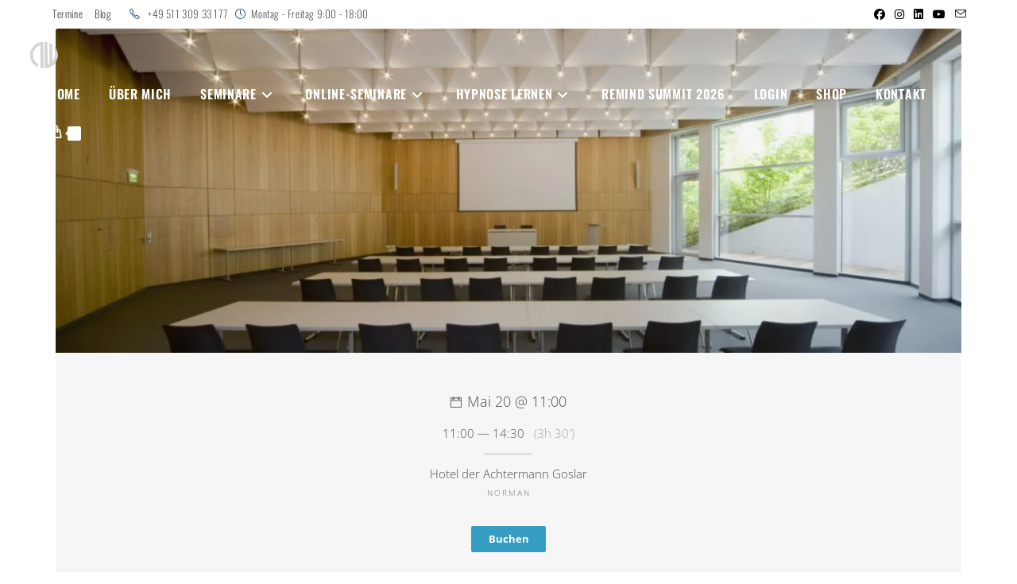

--- FILE ---
content_type: text/css; charset=utf-8
request_url: https://www.norman-wiehe.de/wp-content/cache/min/1/wp-content/plugins/weekly-class/assets/front/css/timetable.css?ver=1769323351
body_size: 17220
content:
@charset "UTF-8";.owl-carousel .animated{-webkit-animation-duration:1000ms;animation-duration:1000ms;-webkit-animation-fill-mode:both;animation-fill-mode:both}.owl-carousel .owl-animated-in{z-index:0}.owl-carousel .owl-animated-out{z-index:1}.owl-carousel .fadeOut{-webkit-animation-name:fadeOut;animation-name:fadeOut}@-webkit-keyframes fadeOut{0%{opacity:1}100%{opacity:0}}@keyframes fadeOut{0%{opacity:1}100%{opacity:0}}.owl-height{-webkit-transition:height 500ms ease-in-out;-moz-transition:height 500ms ease-in-out;-ms-transition:height 500ms ease-in-out;-o-transition:height 500ms ease-in-out;transition:height 500ms ease-in-out}.owl-carousel{display:none;width:100%;-webkit-tap-highlight-color:transparent;position:relative;z-index:1}.owl-carousel .owl-stage{position:relative;-ms-touch-action:pan-Y}.owl-carousel .owl-stage:after{content:".";display:block;clear:both;visibility:hidden;line-height:0;height:0}.owl-carousel .owl-stage-outer{position:relative;overflow:hidden;-webkit-transform:translate3d(0,0,0)}.owl-carousel .owl-item{position:relative;min-height:1px;float:left;-webkit-backface-visibility:hidden;-webkit-tap-highlight-color:transparent;-webkit-touch-callout:none}.owl-carousel .owl-item img{display:block;width:100%;-webkit-transform-style:preserve-3d}.owl-carousel .owl-dots.disabled,.owl-carousel .owl-nav.disabled{display:none}.owl-carousel .owl-dot,.owl-carousel .owl-nav .owl-next,.owl-carousel .owl-nav .owl-prev{cursor:pointer;cursor:hand;-webkit-user-select:none;-khtml-user-select:none;-moz-user-select:none;-ms-user-select:none;user-select:none}.owl-carousel.owl-loaded{display:block}.owl-carousel.owl-loading{opacity:0;display:block}.owl-carousel.owl-hidden{opacity:0}.owl-carousel.owl-refresh .owl-item{display:none}.owl-carousel.owl-drag .owl-item{-webkit-user-select:none;-moz-user-select:none;-ms-user-select:none;user-select:none}.owl-carousel.owl-grab{cursor:move;cursor:-webkit-grab;cursor:-o-grab;cursor:-ms-grab;cursor:grab}.owl-carousel.owl-rtl{direction:rtl}.owl-carousel.owl-rtl .owl-item{float:right}.no-js .owl-carousel{display:block}.owl-carousel .owl-item .owl-lazy{opacity:0;-webkit-transition:opacity 400ms ease;-moz-transition:opacity 400ms ease;-ms-transition:opacity 400ms ease;-o-transition:opacity 400ms ease;transition:opacity 400ms ease}.owl-carousel .owl-item img{transform-style:preserve-3d}.owl-carousel .owl-video-wrapper{position:relative;height:100%;background:#000}.owl-carousel .owl-video-play-icon{position:absolute;height:80px;width:80px;left:50%;top:50%;margin-left:-40px;margin-top:-40px;background:url(../../../../../../../../../plugins/weekly-class/assets/libs/owlcarousel/css/owl.video.play.png) no-repeat;cursor:pointer;z-index:1;-webkit-backface-visibility:hidden;-webkit-transition:scale 100ms ease;-moz-transition:scale 100ms ease;-ms-transition:scale 100ms ease;-o-transition:scale 100ms ease;transition:scale 100ms ease}.owl-carousel .owl-video-play-icon:hover{-webkit-transition:scale(1.3,1.3);-moz-transition:scale(1.3,1.3);-ms-transition:scale(1.3,1.3);-o-transition:scale(1.3,1.3);transition:scale(1.3,1.3)}.owl-carousel .owl-video-playing .owl-video-play-icon,.owl-carousel .owl-video-playing .owl-video-tn{display:none}.owl-carousel .owl-video-tn{opacity:0;height:100%;background-position:center center;background-repeat:no-repeat;-webkit-background-size:contain;-moz-background-size:contain;-o-background-size:contain;background-size:contain;-webkit-transition:opacity 400ms ease;-moz-transition:opacity 400ms ease;-ms-transition:opacity 400ms ease;-o-transition:opacity 400ms ease;transition:opacity 400ms ease}.owl-carousel .owl-video-frame{position:relative;z-index:1;height:100%;width:100%}.owl-theme .owl-nav{margin-top:10px;text-align:center;-webkit-tap-highlight-color:transparent}.owl-theme .owl-nav [class*=owl-]{color:#FFF;font-size:14px;margin:5px;padding:4px 7px;background:#D6D6D6;display:inline-block;cursor:pointer;-webkit-border-radius:3px;-moz-border-radius:3px;border-radius:3px}.owl-theme .owl-nav [class*=owl-]:hover{background:#869791;color:#FFF;text-decoration:none}.owl-theme .owl-nav .disabled{opacity:.5;cursor:default}.owl-theme .owl-nav.disabled+.owl-dots{margin-top:10px}.owl-theme .owl-dots{text-align:center;-webkit-tap-highlight-color:transparent}.owl-theme .owl-dots .owl-dot{display:inline-block;zoom:1;*display:inline}.owl-theme .owl-dots .owl-dot span{width:10px;height:10px;margin:5px 7px;background:#D6D6D6;display:block;-webkit-backface-visibility:visible;-webkit-transition:opacity 200ms ease;-moz-transition:opacity 200ms ease;-ms-transition:opacity 200ms ease;-o-transition:opacity 200ms ease;transition:opacity 200ms ease;-webkit-border-radius:30px;-moz-border-radius:30px;border-radius:30px}.owl-theme .owl-dots .owl-dot.active span,.owl-theme .owl-dots .owl-dot:hover span{background:#869791}
/*!
 * Ladda
 * http://lab.hakim.se/ladda
 * MIT licensed
 *
 * Copyright (C) 2015 Hakim El Hattab, http://hakim.se
 */.ladda-button{position:relative}.ladda-button .ladda-spinner{position:absolute;z-index:2;display:inline-block;width:32px;height:32px;top:50%;margin-top:0;opacity:0;pointer-events:none}.ladda-button .ladda-label{position:relative;z-index:3}.ladda-button .ladda-progress{position:absolute;width:0;height:100%;left:0;top:0;background:rgba(0,0,0,.2);visibility:hidden;opacity:0;-webkit-transition:0.1s linear all!important;-moz-transition:0.1s linear all!important;-ms-transition:0.1s linear all!important;-o-transition:0.1s linear all!important;transition:0.1s linear all!important}.ladda-button[data-loading] .ladda-progress{opacity:1;visibility:visible}.ladda-button,.ladda-button .ladda-spinner,.ladda-button .ladda-label{-webkit-transition:0.3s cubic-bezier(.175,.885,.32,1.275) all!important;-moz-transition:0.3s cubic-bezier(.175,.885,.32,1.275) all!important;-ms-transition:0.3s cubic-bezier(.175,.885,.32,1.275) all!important;-o-transition:0.3s cubic-bezier(.175,.885,.32,1.275) all!important;transition:0.3s cubic-bezier(.175,.885,.32,1.275) all!important}.ladda-button[data-style=zoom-in],.ladda-button[data-style=zoom-in] .ladda-spinner,.ladda-button[data-style=zoom-in] .ladda-label,.ladda-button[data-style=zoom-out],.ladda-button[data-style=zoom-out] .ladda-spinner,.ladda-button[data-style=zoom-out] .ladda-label{-webkit-transition:0.3s ease all!important;-moz-transition:0.3s ease all!important;-ms-transition:0.3s ease all!important;-o-transition:0.3s ease all!important;transition:0.3s ease all!important}.ladda-button[data-style=expand-right] .ladda-spinner{right:-6px}.ladda-button[data-style=expand-right][data-size="s"] .ladda-spinner,.ladda-button[data-style=expand-right][data-size="xs"] .ladda-spinner{right:-12px}.ladda-button[data-style=expand-right][data-loading]{padding-right:56px}.ladda-button[data-style=expand-right][data-loading] .ladda-spinner{opacity:1}.ladda-button[data-style=expand-right][data-loading][data-size="s"],.ladda-button[data-style=expand-right][data-loading][data-size="xs"]{padding-right:40px}.ladda-button[data-style=expand-left] .ladda-spinner{left:26px}.ladda-button[data-style=expand-left][data-size="s"] .ladda-spinner,.ladda-button[data-style=expand-left][data-size="xs"] .ladda-spinner{left:4px}.ladda-button[data-style=expand-left][data-loading]{padding-left:56px}.ladda-button[data-style=expand-left][data-loading] .ladda-spinner{opacity:1}.ladda-button[data-style=expand-left][data-loading][data-size="s"],.ladda-button[data-style=expand-left][data-loading][data-size="xs"]{padding-left:40px}.ladda-button[data-style=expand-up]{overflow:hidden}.ladda-button[data-style=expand-up] .ladda-spinner{top:-32px;left:50%;margin-left:0}.ladda-button[data-style=expand-up][data-loading]{padding-top:54px}.ladda-button[data-style=expand-up][data-loading] .ladda-spinner{opacity:1;top:26px;margin-top:0}.ladda-button[data-style=expand-up][data-loading][data-size="s"],.ladda-button[data-style=expand-up][data-loading][data-size="xs"]{padding-top:32px}.ladda-button[data-style=expand-up][data-loading][data-size="s"] .ladda-spinner,.ladda-button[data-style=expand-up][data-loading][data-size="xs"] .ladda-spinner{top:4px}.ladda-button[data-style=expand-down]{overflow:hidden}.ladda-button[data-style=expand-down] .ladda-spinner{top:62px;left:50%;margin-left:0}.ladda-button[data-style=expand-down][data-size="s"] .ladda-spinner,.ladda-button[data-style=expand-down][data-size="xs"] .ladda-spinner{top:40px}.ladda-button[data-style=expand-down][data-loading]{padding-bottom:54px}.ladda-button[data-style=expand-down][data-loading] .ladda-spinner{opacity:1}.ladda-button[data-style=expand-down][data-loading][data-size="s"],.ladda-button[data-style=expand-down][data-loading][data-size="xs"]{padding-bottom:32px}.ladda-button[data-style=slide-left]{overflow:hidden}.ladda-button[data-style=slide-left] .ladda-label{position:relative}.ladda-button[data-style=slide-left] .ladda-spinner{left:100%;margin-left:0}.ladda-button[data-style=slide-left][data-loading] .ladda-label{opacity:0;left:-100%}.ladda-button[data-style=slide-left][data-loading] .ladda-spinner{opacity:1;left:50%}.ladda-button[data-style=slide-right]{overflow:hidden}.ladda-button[data-style=slide-right] .ladda-label{position:relative}.ladda-button[data-style=slide-right] .ladda-spinner{right:100%;margin-left:0;left:16px}.ladda-button[data-style=slide-right][data-loading] .ladda-label{opacity:0;left:100%}.ladda-button[data-style=slide-right][data-loading] .ladda-spinner{opacity:1;left:50%}.ladda-button[data-style=slide-up]{overflow:hidden}.ladda-button[data-style=slide-up] .ladda-label{position:relative}.ladda-button[data-style=slide-up] .ladda-spinner{left:50%;margin-left:0;margin-top:1em}.ladda-button[data-style=slide-up][data-loading] .ladda-label{opacity:0;top:-1em}.ladda-button[data-style=slide-up][data-loading] .ladda-spinner{opacity:1;margin-top:0}.ladda-button[data-style=slide-down]{overflow:hidden}.ladda-button[data-style=slide-down] .ladda-label{position:relative}.ladda-button[data-style=slide-down] .ladda-spinner{left:50%;margin-left:0;margin-top:-2em}.ladda-button[data-style=slide-down][data-loading] .ladda-label{opacity:0;top:1em}.ladda-button[data-style=slide-down][data-loading] .ladda-spinner{opacity:1;margin-top:0}.ladda-button[data-style=zoom-out]{overflow:hidden}.ladda-button[data-style=zoom-out] .ladda-spinner{left:50%;margin-left:32px;-webkit-transform:scale(2.5);-moz-transform:scale(2.5);-ms-transform:scale(2.5);-o-transform:scale(2.5);transform:scale(2.5)}.ladda-button[data-style=zoom-out] .ladda-label{position:relative;display:inline-block}.ladda-button[data-style=zoom-out][data-loading] .ladda-label{opacity:0;-webkit-transform:scale(.5);-moz-transform:scale(.5);-ms-transform:scale(.5);-o-transform:scale(.5);transform:scale(.5)}.ladda-button[data-style=zoom-out][data-loading] .ladda-spinner{opacity:1;margin-left:0;-webkit-transform:none;-moz-transform:none;-ms-transform:none;-o-transform:none;transform:none}.ladda-button[data-style=zoom-in]{overflow:hidden}.ladda-button[data-style=zoom-in] .ladda-spinner{left:50%;margin-left:-16px;-webkit-transform:scale(.2);-moz-transform:scale(.2);-ms-transform:scale(.2);-o-transform:scale(.2);transform:scale(.2)}.ladda-button[data-style=zoom-in] .ladda-label{position:relative;display:inline-block}.ladda-button[data-style=zoom-in][data-loading] .ladda-label{opacity:0;-webkit-transform:scale(2.2);-moz-transform:scale(2.2);-ms-transform:scale(2.2);-o-transform:scale(2.2);transform:scale(2.2)}.ladda-button[data-style=zoom-in][data-loading] .ladda-spinner{opacity:1;margin-left:0;-webkit-transform:none;-moz-transform:none;-ms-transform:none;-o-transform:none;transform:none}.ladda-button[data-style=contract]{overflow:hidden;width:100px}.ladda-button[data-style=contract] .ladda-spinner{left:50%;margin-left:0}.ladda-button[data-style=contract][data-loading]{border-radius:50%;width:52px}.ladda-button[data-style=contract][data-loading] .ladda-label{opacity:0}.ladda-button[data-style=contract][data-loading] .ladda-spinner{opacity:1}.ladda-button[data-style=contract-overlay]{overflow:hidden;width:100px;box-shadow:0 0 0 2000px transparent}.ladda-button[data-style=contract-overlay] .ladda-spinner{left:50%;margin-left:0}.ladda-button[data-style=contract-overlay][data-loading]{border-radius:50%;width:52px;box-shadow:0 0 0 2000px rgba(0,0,0,.8)}.ladda-button[data-style=contract-overlay][data-loading] .ladda-label{opacity:0}.ladda-button[data-style=contract-overlay][data-loading] .ladda-spinner{opacity:1}@font-face{font-display:swap;font-family:'themify';src:url(../../../../../../../../../plugins/weekly-class/assets/libs/themify/fonts/themify.eot);src:url(../../../../../../../../../plugins/weekly-class/assets/libs/themify/fonts/themify.eot) format('embedded-opentype'),url(../../../../../../../../../plugins/weekly-class/assets/libs/themify/fonts/themify.woff) format('woff'),url(../../../../../../../../../plugins/weekly-class/assets/libs/themify/fonts/themify.ttf) format('truetype'),url(../../../../../../../../../plugins/weekly-class/assets/libs/themify/fonts/themify.svg) format('svg');font-weight:400;font-style:normal}[class^="ti-"],[class*=" ti-"]{font-family:'themify';speak:none;font-style:normal;font-weight:400;font-variant:normal;text-transform:none;line-height:1;-webkit-font-smoothing:antialiased;-moz-osx-font-smoothing:grayscale}.ti-wand:before{content:"\e600"}.ti-volume:before{content:"\e601"}.ti-user:before{content:"\e602"}.ti-unlock:before{content:"\e603"}.ti-unlink:before{content:"\e604"}.ti-trash:before{content:"\e605"}.ti-thought:before{content:"\e606"}.ti-target:before{content:"\e607"}.ti-tag:before{content:"\e608"}.ti-tablet:before{content:"\e609"}.ti-star:before{content:"\e60a"}.ti-spray:before{content:"\e60b"}.ti-signal:before{content:"\e60c"}.ti-shopping-cart:before{content:"\e60d"}.ti-shopping-cart-full:before{content:"\e60e"}.ti-settings:before{content:"\e60f"}.ti-search:before{content:"\e610"}.ti-zoom-in:before{content:"\e611"}.ti-zoom-out:before{content:"\e612"}.ti-cut:before{content:"\e613"}.ti-ruler:before{content:"\e614"}.ti-ruler-pencil:before{content:"\e615"}.ti-ruler-alt:before{content:"\e616"}.ti-bookmark:before{content:"\e617"}.ti-bookmark-alt:before{content:"\e618"}.ti-reload:before{content:"\e619"}.ti-plus:before{content:"\e61a"}.ti-pin:before{content:"\e61b"}.ti-pencil:before{content:"\e61c"}.ti-pencil-alt:before{content:"\e61d"}.ti-paint-roller:before{content:"\e61e"}.ti-paint-bucket:before{content:"\e61f"}.ti-na:before{content:"\e620"}.ti-mobile:before{content:"\e621"}.ti-minus:before{content:"\e622"}.ti-medall:before{content:"\e623"}.ti-medall-alt:before{content:"\e624"}.ti-marker:before{content:"\e625"}.ti-marker-alt:before{content:"\e626"}.ti-arrow-up:before{content:"\e627"}.ti-arrow-right:before{content:"\e628"}.ti-arrow-left:before{content:"\e629"}.ti-arrow-down:before{content:"\e62a"}.ti-lock:before{content:"\e62b"}.ti-location-arrow:before{content:"\e62c"}.ti-link:before{content:"\e62d"}.ti-layout:before{content:"\e62e"}.ti-layers:before{content:"\e62f"}.ti-layers-alt:before{content:"\e630"}.ti-key:before{content:"\e631"}.ti-import:before{content:"\e632"}.ti-image:before{content:"\e633"}.ti-heart:before{content:"\e634"}.ti-heart-broken:before{content:"\e635"}.ti-hand-stop:before{content:"\e636"}.ti-hand-open:before{content:"\e637"}.ti-hand-drag:before{content:"\e638"}.ti-folder:before{content:"\e639"}.ti-flag:before{content:"\e63a"}.ti-flag-alt:before{content:"\e63b"}.ti-flag-alt-2:before{content:"\e63c"}.ti-eye:before{content:"\e63d"}.ti-export:before{content:"\e63e"}.ti-exchange-vertical:before{content:"\e63f"}.ti-desktop:before{content:"\e640"}.ti-cup:before{content:"\e641"}.ti-crown:before{content:"\e642"}.ti-comments:before{content:"\e643"}.ti-comment:before{content:"\e644"}.ti-comment-alt:before{content:"\e645"}.ti-close:before{content:"\e646"}.ti-clip:before{content:"\e647"}.ti-angle-up:before{content:"\e648"}.ti-angle-right:before{content:"\e649"}.ti-angle-left:before{content:"\e64a"}.ti-angle-down:before{content:"\e64b"}.ti-check:before{content:"\e64c"}.ti-check-box:before{content:"\e64d"}.ti-camera:before{content:"\e64e"}.ti-announcement:before{content:"\e64f"}.ti-brush:before{content:"\e650"}.ti-briefcase:before{content:"\e651"}.ti-bolt:before{content:"\e652"}.ti-bolt-alt:before{content:"\e653"}.ti-blackboard:before{content:"\e654"}.ti-bag:before{content:"\e655"}.ti-move:before{content:"\e656"}.ti-arrows-vertical:before{content:"\e657"}.ti-arrows-horizontal:before{content:"\e658"}.ti-fullscreen:before{content:"\e659"}.ti-arrow-top-right:before{content:"\e65a"}.ti-arrow-top-left:before{content:"\e65b"}.ti-arrow-circle-up:before{content:"\e65c"}.ti-arrow-circle-right:before{content:"\e65d"}.ti-arrow-circle-left:before{content:"\e65e"}.ti-arrow-circle-down:before{content:"\e65f"}.ti-angle-double-up:before{content:"\e660"}.ti-angle-double-right:before{content:"\e661"}.ti-angle-double-left:before{content:"\e662"}.ti-angle-double-down:before{content:"\e663"}.ti-zip:before{content:"\e664"}.ti-world:before{content:"\e665"}.ti-wheelchair:before{content:"\e666"}.ti-view-list:before{content:"\e667"}.ti-view-list-alt:before{content:"\e668"}.ti-view-grid:before{content:"\e669"}.ti-uppercase:before{content:"\e66a"}.ti-upload:before{content:"\e66b"}.ti-underline:before{content:"\e66c"}.ti-truck:before{content:"\e66d"}.ti-timer:before{content:"\e66e"}.ti-ticket:before{content:"\e66f"}.ti-thumb-up:before{content:"\e670"}.ti-thumb-down:before{content:"\e671"}.ti-text:before{content:"\e672"}.ti-stats-up:before{content:"\e673"}.ti-stats-down:before{content:"\e674"}.ti-split-v:before{content:"\e675"}.ti-split-h:before{content:"\e676"}.ti-smallcap:before{content:"\e677"}.ti-shine:before{content:"\e678"}.ti-shift-right:before{content:"\e679"}.ti-shift-left:before{content:"\e67a"}.ti-shield:before{content:"\e67b"}.ti-notepad:before{content:"\e67c"}.ti-server:before{content:"\e67d"}.ti-quote-right:before{content:"\e67e"}.ti-quote-left:before{content:"\e67f"}.ti-pulse:before{content:"\e680"}.ti-printer:before{content:"\e681"}.ti-power-off:before{content:"\e682"}.ti-plug:before{content:"\e683"}.ti-pie-chart:before{content:"\e684"}.ti-paragraph:before{content:"\e685"}.ti-panel:before{content:"\e686"}.ti-package:before{content:"\e687"}.ti-music:before{content:"\e688"}.ti-music-alt:before{content:"\e689"}.ti-mouse:before{content:"\e68a"}.ti-mouse-alt:before{content:"\e68b"}.ti-money:before{content:"\e68c"}.ti-microphone:before{content:"\e68d"}.ti-menu:before{content:"\e68e"}.ti-menu-alt:before{content:"\e68f"}.ti-map:before{content:"\e690"}.ti-map-alt:before{content:"\e691"}.ti-loop:before{content:"\e692"}.ti-location-pin:before{content:"\e693"}.ti-list:before{content:"\e694"}.ti-light-bulb:before{content:"\e695"}.ti-Italic:before{content:"\e696"}.ti-info:before{content:"\e697"}.ti-infinite:before{content:"\e698"}.ti-id-badge:before{content:"\e699"}.ti-hummer:before{content:"\e69a"}.ti-home:before{content:"\e69b"}.ti-help:before{content:"\e69c"}.ti-headphone:before{content:"\e69d"}.ti-harddrives:before{content:"\e69e"}.ti-harddrive:before{content:"\e69f"}.ti-gift:before{content:"\e6a0"}.ti-game:before{content:"\e6a1"}.ti-filter:before{content:"\e6a2"}.ti-files:before{content:"\e6a3"}.ti-file:before{content:"\e6a4"}.ti-eraser:before{content:"\e6a5"}.ti-envelope:before{content:"\e6a6"}.ti-download:before{content:"\e6a7"}.ti-direction:before{content:"\e6a8"}.ti-direction-alt:before{content:"\e6a9"}.ti-dashboard:before{content:"\e6aa"}.ti-control-stop:before{content:"\e6ab"}.ti-control-shuffle:before{content:"\e6ac"}.ti-control-play:before{content:"\e6ad"}.ti-control-pause:before{content:"\e6ae"}.ti-control-forward:before{content:"\e6af"}.ti-control-backward:before{content:"\e6b0"}.ti-cloud:before{content:"\e6b1"}.ti-cloud-up:before{content:"\e6b2"}.ti-cloud-down:before{content:"\e6b3"}.ti-clipboard:before{content:"\e6b4"}.ti-car:before{content:"\e6b5"}.ti-calendar:before{content:"\e6b6"}.ti-book:before{content:"\e6b7"}.ti-bell:before{content:"\e6b8"}.ti-basketball:before{content:"\e6b9"}.ti-bar-chart:before{content:"\e6ba"}.ti-bar-chart-alt:before{content:"\e6bb"}.ti-back-right:before{content:"\e6bc"}.ti-back-left:before{content:"\e6bd"}.ti-arrows-corner:before{content:"\e6be"}.ti-archive:before{content:"\e6bf"}.ti-anchor:before{content:"\e6c0"}.ti-align-right:before{content:"\e6c1"}.ti-align-left:before{content:"\e6c2"}.ti-align-justify:before{content:"\e6c3"}.ti-align-center:before{content:"\e6c4"}.ti-alert:before{content:"\e6c5"}.ti-alarm-clock:before{content:"\e6c6"}.ti-agenda:before{content:"\e6c7"}.ti-write:before{content:"\e6c8"}.ti-window:before{content:"\e6c9"}.ti-widgetized:before{content:"\e6ca"}.ti-widget:before{content:"\e6cb"}.ti-widget-alt:before{content:"\e6cc"}.ti-wallet:before{content:"\e6cd"}.ti-video-clapper:before{content:"\e6ce"}.ti-video-camera:before{content:"\e6cf"}.ti-vector:before{content:"\e6d0"}.ti-themify-logo:before{content:"\e6d1"}.ti-themify-favicon:before{content:"\e6d2"}.ti-themify-favicon-alt:before{content:"\e6d3"}.ti-support:before{content:"\e6d4"}.ti-stamp:before{content:"\e6d5"}.ti-split-v-alt:before{content:"\e6d6"}.ti-slice:before{content:"\e6d7"}.ti-shortcode:before{content:"\e6d8"}.ti-shift-right-alt:before{content:"\e6d9"}.ti-shift-left-alt:before{content:"\e6da"}.ti-ruler-alt-2:before{content:"\e6db"}.ti-receipt:before{content:"\e6dc"}.ti-pin2:before{content:"\e6dd"}.ti-pin-alt:before{content:"\e6de"}.ti-pencil-alt2:before{content:"\e6df"}.ti-palette:before{content:"\e6e0"}.ti-more:before{content:"\e6e1"}.ti-more-alt:before{content:"\e6e2"}.ti-microphone-alt:before{content:"\e6e3"}.ti-magnet:before{content:"\e6e4"}.ti-line-double:before{content:"\e6e5"}.ti-line-dotted:before{content:"\e6e6"}.ti-line-dashed:before{content:"\e6e7"}.ti-layout-width-full:before{content:"\e6e8"}.ti-layout-width-default:before{content:"\e6e9"}.ti-layout-width-default-alt:before{content:"\e6ea"}.ti-layout-tab:before{content:"\e6eb"}.ti-layout-tab-window:before{content:"\e6ec"}.ti-layout-tab-v:before{content:"\e6ed"}.ti-layout-tab-min:before{content:"\e6ee"}.ti-layout-slider:before{content:"\e6ef"}.ti-layout-slider-alt:before{content:"\e6f0"}.ti-layout-sidebar-right:before{content:"\e6f1"}.ti-layout-sidebar-none:before{content:"\e6f2"}.ti-layout-sidebar-left:before{content:"\e6f3"}.ti-layout-placeholder:before{content:"\e6f4"}.ti-layout-menu:before{content:"\e6f5"}.ti-layout-menu-v:before{content:"\e6f6"}.ti-layout-menu-separated:before{content:"\e6f7"}.ti-layout-menu-full:before{content:"\e6f8"}.ti-layout-media-right-alt:before{content:"\e6f9"}.ti-layout-media-right:before{content:"\e6fa"}.ti-layout-media-overlay:before{content:"\e6fb"}.ti-layout-media-overlay-alt:before{content:"\e6fc"}.ti-layout-media-overlay-alt-2:before{content:"\e6fd"}.ti-layout-media-left-alt:before{content:"\e6fe"}.ti-layout-media-left:before{content:"\e6ff"}.ti-layout-media-center-alt:before{content:"\e700"}.ti-layout-media-center:before{content:"\e701"}.ti-layout-list-thumb:before{content:"\e702"}.ti-layout-list-thumb-alt:before{content:"\e703"}.ti-layout-list-post:before{content:"\e704"}.ti-layout-list-large-image:before{content:"\e705"}.ti-layout-line-solid:before{content:"\e706"}.ti-layout-grid4:before{content:"\e707"}.ti-layout-grid3:before{content:"\e708"}.ti-layout-grid2:before{content:"\e709"}.ti-layout-grid2-thumb:before{content:"\e70a"}.ti-layout-cta-right:before{content:"\e70b"}.ti-layout-cta-left:before{content:"\e70c"}.ti-layout-cta-center:before{content:"\e70d"}.ti-layout-cta-btn-right:before{content:"\e70e"}.ti-layout-cta-btn-left:before{content:"\e70f"}.ti-layout-column4:before{content:"\e710"}.ti-layout-column3:before{content:"\e711"}.ti-layout-column2:before{content:"\e712"}.ti-layout-accordion-separated:before{content:"\e713"}.ti-layout-accordion-merged:before{content:"\e714"}.ti-layout-accordion-list:before{content:"\e715"}.ti-ink-pen:before{content:"\e716"}.ti-info-alt:before{content:"\e717"}.ti-help-alt:before{content:"\e718"}.ti-headphone-alt:before{content:"\e719"}.ti-hand-point-up:before{content:"\e71a"}.ti-hand-point-right:before{content:"\e71b"}.ti-hand-point-left:before{content:"\e71c"}.ti-hand-point-down:before{content:"\e71d"}.ti-gallery:before{content:"\e71e"}.ti-face-smile:before{content:"\e71f"}.ti-face-sad:before{content:"\e720"}.ti-credit-card:before{content:"\e721"}.ti-control-skip-forward:before{content:"\e722"}.ti-control-skip-backward:before{content:"\e723"}.ti-control-record:before{content:"\e724"}.ti-control-eject:before{content:"\e725"}.ti-comments-smiley:before{content:"\e726"}.ti-brush-alt:before{content:"\e727"}.ti-youtube:before{content:"\e728"}.ti-vimeo:before{content:"\e729"}.ti-twitter:before{content:"\e72a"}.ti-time:before{content:"\e72b"}.ti-tumblr:before{content:"\e72c"}.ti-skype:before{content:"\e72d"}.ti-share:before{content:"\e72e"}.ti-share-alt:before{content:"\e72f"}.ti-rocket:before{content:"\e730"}.ti-pinterest:before{content:"\e731"}.ti-new-window:before{content:"\e732"}.ti-microsoft:before{content:"\e733"}.ti-list-ol:before{content:"\e734"}.ti-linkedin:before{content:"\e735"}.ti-layout-sidebar-2:before{content:"\e736"}.ti-layout-grid4-alt:before{content:"\e737"}.ti-layout-grid3-alt:before{content:"\e738"}.ti-layout-grid2-alt:before{content:"\e739"}.ti-layout-column4-alt:before{content:"\e73a"}.ti-layout-column3-alt:before{content:"\e73b"}.ti-layout-column2-alt:before{content:"\e73c"}.ti-instagram:before{content:"\e73d"}.ti-google:before{content:"\e73e"}.ti-github:before{content:"\e73f"}.ti-flickr:before{content:"\e740"}.ti-facebook:before{content:"\e741"}.ti-dropbox:before{content:"\e742"}.ti-dribbble:before{content:"\e743"}.ti-apple:before{content:"\e744"}.ti-android:before{content:"\e745"}.ti-save:before{content:"\e746"}.ti-save-alt:before{content:"\e747"}.ti-yahoo:before{content:"\e748"}.ti-wordpress:before{content:"\e749"}.ti-vimeo-alt:before{content:"\e74a"}.ti-twitter-alt:before{content:"\e74b"}.ti-tumblr-alt:before{content:"\e74c"}.ti-trello:before{content:"\e74d"}.ti-stack-overflow:before{content:"\e74e"}.ti-soundcloud:before{content:"\e74f"}.ti-sharethis:before{content:"\e750"}.ti-sharethis-alt:before{content:"\e751"}.ti-reddit:before{content:"\e752"}.ti-pinterest-alt:before{content:"\e753"}.ti-microsoft-alt:before{content:"\e754"}.ti-linux:before{content:"\e755"}.ti-jsfiddle:before{content:"\e756"}.ti-joomla:before{content:"\e757"}.ti-html5:before{content:"\e758"}.ti-flickr-alt:before{content:"\e759"}.ti-email:before{content:"\e75a"}.ti-drupal:before{content:"\e75b"}.ti-dropbox-alt:before{content:"\e75c"}.ti-css3:before{content:"\e75d"}.ti-rss:before{content:"\e75e"}.ti-rss-alt:before{content:"\e75f"}.wcs-timetable__container{position:relative;min-height:12.5vh;clear:both;width:100%;padding:5vh 0;display:-webkit-box;display:-ms-flexbox;display:flex;-ms-flex-wrap:wrap;flex-wrap:wrap}.wcs-timetable__container::after{content:'';display:block;clear:both}.wcs-timetable__container *{-webkit-box-sizing:border-box;box-sizing:border-box}.wcs-timetable__container .wcs-filters__container{-ms-flex-preferred-size:100%;flex-basis:100%;-webkit-box-flex:1;-ms-flex-positive:1;flex-grow:1}.wcs-timetable__container .wcs-timetable{-ms-flex-preferred-size:100%;flex-basis:100%}@media (min-width:992px){.wcs-timetable__container.wcs-timetable--with-filters:not(.wcs-timetable--filters-center) .wcs-filters__container{-ms-flex-preferred-size:210px;flex-basis:210px;-webkit-box-flex:0;-ms-flex-positive:0;flex-grow:0}.wcs-timetable__container.wcs-timetable--with-filters:not(.wcs-timetable--filters-center) .wcs-filters__container .wcs-filters__filter-column:first-child{padding-top:0}.wcs-timetable__container.wcs-timetable--with-filters:not(.wcs-timetable--filters-center) .wcs-filters__container .wcs-filters__filter-column:first-child::before{display:none}.wcs-timetable__container.wcs-timetable--with-filters:not(.wcs-timetable--filters-center) .wcs-timetable{-ms-flex-preferred-size:40%;flex-basis:40%;-webkit-box-flex:1;-ms-flex-positive:1;flex-grow:1}.wcs-timetable__container.wcs-timetable--with-filters.wcs-timetable--filters-center.wcs-timetable--filters-without-toggle .wcs-filters__filter-column{padding-top:0}.wcs-timetable__container.wcs-timetable--with-filters.wcs-timetable--filters-center.wcs-timetable--filters-without-toggle .wcs-filters__filter-column::before{display:none}.wcs-timetable__container.wcs-timetable--with-filters.wcs-timetable--filters-right .wcs-filters__container{margin-left:30px;-webkit-box-ordinal-group:3;-ms-flex-order:2;order:2}.wcs-timetable__container.wcs-timetable--with-filters.wcs-timetable--filters-left .wcs-filters__container{margin-right:30px;-webkit-box-ordinal-group:1;-ms-flex-order:0;order:0}.wcs-timetable__container.wcs-timetable--with-filters.wcs-timetable--filters-center .wcs-timetable{margin-top:1vh}}.wcs-timetable__container table,.wcs-timetable__container thead,.wcs-timetable__container tbody,.wcs-timetable__container tr,.wcs-timetable__container td,.wcs-timetable__container th{border:none!important}.wcs-timetable__container .wcs-mobile{display:none}.wcs-timetable__container .wcs-content{display:none}.wcs-timetable__container h2{margin:0 0 1vh;padding:1vh 0;text-align:left}.wcs-timetable__container h3{font-size:160%;line-height:1.25}.wcs-timetable__container a:not(.wcs-btn){color:inherit}.wcs-timetable__container a:not(.wcs-btn):hover{color:inherit;opacity:.75}.wcs-timetable__container .wcs-class__title:not(td){margin:0;padding:0}.wcs-timetable{text-align:center;position:relative;width:100%}.wcs-timetable.disabled{opacity:.5}.wcs-timetable--class-title{margin:0;padding:0;font-size:140%;line-height:1.4;color:inherit}.wcs-class__non-breakable{display:inline-block;white-space:nowrap}.wcs-class__title{word-break:break-word}.wcs-filters{margin:0;position:relative;display:-webkit-box;display:-ms-flexbox;display:flex;-ms-flex-wrap:wrap;flex-wrap:wrap;-webkit-box-pack:center;-ms-flex-pack:center;justify-content:center;width:100%}.wcs-filters__filter-column{-webkit-box-flex:1;-ms-flex-positive:1;flex-grow:1;position:relative;padding:2vh 5px 0;margin-bottom:1.5vh;-ms-flex-preferred-size:160px;flex-basis:160px}.wcs-filters__filter-column::before{content:'';display:block;position:absolute;left:0;right:0;top:0;border-top:1px solid currentColor;opacity:.125}.wcs-filters__filter-column:last-of-type{padding-bottom:0;border-bottom:none!important}.wcs-filters__filter-wrapper{margin:.5vh 0;display:block;font-size:90%;font-weight:400;cursor:pointer}.wcs-filters__filter-wrapper .wcs-filter{margin-top:0;margin-right:7px}.wcs-filters__filter-wrapper--padded{padding-left:22px}.wcs-filters__filter-wrapper--padded:first-of-type{padding-left:0}.wcs-filters.disabled div{opacity:.5}.wcs-filters__title{font-size:90%;font-weight:700;display:block;padding:0;margin:0 0 1vh}.wcs-filters--inline .wcs-filter{display:none}.wcs-filters--inline .wcs-filters__filter-wrapper{display:inline-block;margin-right:1vh}.wcs-filters--inline .wcs-filters__filter-column{padding-left:0;padding-right:0;-ms-flex-preferred-size:auto;flex-basis:auto}.wcs-filters--inline .wcs-filters__title{display:inline-block;margin:0 1vh 0 0}.wcs-filters .wcs-filter:checked+span{position:relative;display:inline-block}.wcs-filter-toggler{display:inline-block;padding:0 5px;line-height:2.4;cursor:pointer;font-weight:700}.wcs-filter-toggler-container{text-align:right;display:none;-ms-flex-preferred-size:100%;flex-basis:100%}.wcs-timetable--filters-with-toggle .wcs-filter-toggler-container{display:block}.wcs-filter-toggler em{display:inline-block;margin-left:5px}.wcs-filters--switches .wcs-switcher__switch{background:currentColor;border-radius:48px;display:inline-block;width:22px;position:relative;height:13px;cursor:pointer;-webkit-transition:background .2s ease-in-out!important;transition:background .2s ease-in-out!important;margin-right:10px;float:left;margin-top:3px;-webkit-box-shadow:1px 1px 0 #fff;box-shadow:1px 1px 0 #fff}.wcs-filters--switches .wcs-filter{display:none}.wcs-filters--switches .wcs-filter+.wcs-switcher__switch .wcs-switcher__handler{border-radius:50%;width:11px;height:11px;background:#fff;position:absolute;top:1px;left:1px}.wcs-filters--switches .wcs-filter:checked+.wcs-switcher__switch .wcs-switcher__handler{right:1px;left:auto}.wcs-timetable--filters-center .wcs-filters--inline{-webkit-box-orient:vertical;-webkit-box-direction:normal;-ms-flex-direction:column;flex-direction:column}.wcs-timetable--filters-center .wcs-filters__container{padding-bottom:2em}.wcs-timetable__list{list-style:none;padding:0;margin:0;text-align:left}.wcs-timetable__list .wcs-class{list-style:none;margin:inherit;padding:inherit;display:-webkit-box;display:-ms-flexbox;display:flex;position:relative;min-height:12.5vh;-webkit-box-align:center;-ms-flex-align:center;align-items:center;-webkit-animation:fadein 1s;animation:fadein 1s}@media (max-width:768px){.wcs-timetable__list .wcs-class{-ms-flex-wrap:wrap;flex-wrap:wrap;-webkit-box-align:stretch;-ms-flex-align:stretch;align-items:stretch;-ms-flex-line-pack:stretch;align-content:stretch}}.wcs-timetable__list .wcs-class::before{content:'';display:block;position:absolute;top:1px;right:0;bottom:0;left:0;background-color:currentcolor;opacity:0;z-index:0}.wcs-timetable__list .wcs-class::after{content:'';display:block;position:absolute;top:0;left:0;right:0;border-top:1px solid currentColor;opacity:.075}.wcs-timetable__list .wcs-class:hover::before{opacity:.04}.wcs-timetable__list .wcs-class--canceled{opacity:.85;text-decoration:line-through}.wcs-timetable__list .wcs-class--canceled:hover::before{opacity:0}.wcs-timetable__list .wcs-class--canceled *{color:currentColor!important;opacity:.6}.wcs-timetable__list .wcs-class--canceled .wcs-class__action,.wcs-timetable__list .wcs-class--canceled .wcs-class__image{display:none}.wcs-timetable__list .wcs-class--canceled a{cursor:text}.wcs-timetable__list .wcs-class__excerpt{margin-top:1vh}.wcs-timetable__list .wcs-class .wcs-class__action,.wcs-timetable__list .wcs-class .wcs-class__image,.wcs-timetable__list .wcs-class .wcs-class__meta,.wcs-timetable__list .wcs-class .wcs-class__time{display:-webkit-box;display:-ms-flexbox;display:flex;margin:3vh 15px;z-index:1}.wcs-timetable__list .wcs-class .wcs-class__meta{-webkit-box-flex:1;-ms-flex-positive:1;flex-grow:1}@media (max-width:768px){.wcs-timetable__list .wcs-class .wcs-class__meta{margin:10px 20px}}.wcs-timetable__list .wcs-class .wcs-class_time-duration{font-size:100%;line-height:1.4;margin:0;opacity:.75}.wcs-timetable__list .wcs-class .wcs-class__time{text-align:center;-ms-flex-negative:0;flex-shrink:0;margin:3vh 15px 3vh 30px}.wcs-timetable__list .wcs-class .wcs-class__time span{display:block;width:100%}.wcs-timetable__list .wcs-class .wcs-class__time span:first-child{font-size:196%;line-height:1}.wcs-timetable__list .wcs-class .wcs-class__time span:last-child{font-size:100%;line-height:1.4}@media (max-width:768px){.wcs-timetable__list .wcs-class .wcs-class__time{display:block;-webkit-box-orient:vertical;-webkit-box-direction:normal;-ms-flex-flow:1;flex-flow:1;width:calc(100% - 40px);margin:20px 20px 0;text-align:left}.wcs-timetable__list .wcs-class .wcs-class__time span{display:inline-block;width:auto}.wcs-timetable__list .wcs-class .wcs-class__time span:first-child{font-size:inherit;line-height:inherit}.wcs-timetable__list .wcs-class .wcs-class__time span:last-child{font-size:inherit}}.wcs-timetable__list .wcs-class .wcs-class__image{width:12.5vh;background-size:cover;background-position:center center;margin:0;-ms-flex-negative:0;flex-shrink:0;-ms-flex-item-align:stretch;align-self:stretch}@media (max-width:768px){.wcs-timetable__list .wcs-class .wcs-class__image{display:none}}.wcs-timetable__list .wcs-class .wcs-class__action{-ms-flex-negative:0;flex-shrink:0;margin-left:0;-webkit-box-align:center;-ms-flex-align:center;align-items:center}@media (max-width:768px){.wcs-timetable__list .wcs-class .wcs-class__action{-webkit-box-flex:1;-ms-flex-positive:1;flex-grow:1;width:100%;margin:0 20px 20px}}.wcs-timetable__list .wcs-timetable__zero-data{text-align:center;min-height:20vh}.wcs-timetable__list .wcs-timetable__zero-data::before{opacity:.08}.wcs-timetable__list .wcs-class__inner-flex{width:100%}.wcs-timetable__list .wcs-class__duration{text-transform:none}.wcs-timetable__list .wcs-class__duration::before{opacity:1}.wcs-timetable__compact-list{width:100%;display:block;padding:0;margin:0;list-style:none;text-align:left}.wcs-timetable__compact-list .wcs-day{border-color:inherit;-webkit-transition:background-color,border-left-color 300ms;transition:background-color,border-left-color 300ms;position:relative;display:-webkit-box;display:-ms-flexbox;display:flex;-webkit-box-align:start;-ms-flex-align:start;align-items:flex-start;width:100%;-ms-flex-wrap:wrap;flex-wrap:wrap;margin:0;padding:0}.wcs-timetable__compact-list .wcs-day+.wcs-timetable__compact-list .wcs-day{margin-top:5vh}@media (min-width:768px){.wcs-timetable__compact-list .wcs-day+.wcs-timetable__compact-list .wcs-day{margin-top:auto}}@media (min-width:768px){.wcs-timetable__compact-list .wcs-day{-ms-flex-wrap:nowrap;flex-wrap:nowrap}.wcs-timetable__compact-list .wcs-day--visible:not(:last-child)::after{content:'';display:block;position:absolute;border-bottom-style:solid;border-bottom-width:1px;opacity:.25;bottom:0;left:0;right:0}}.wcs-timetable__compact-list .wcs-day__date{line-height:1.64;width:100%;-webkit-box-sizing:border-box;box-sizing:border-box;padding:1vh 0;text-overflow:ellipsis;min-width:90px;font-size:normal}@media (min-width:768px){.wcs-timetable__compact-list .wcs-day__date{width:18%}}@media (min-width:1200px){.wcs-timetable__compact-list .wcs-day__date{font-size:large}}.wcs-timetable__compact-list .wcs-day .wcs-timetable__classes{padding:0;margin:0;-webkit-box-flex:1;-ms-flex-positive:1;flex-grow:1}.wcs-timetable__compact-list .wcs-day .wcs-timetable__classes::before{content:'';display:block;position:absolute;border-top:3px solid;right:0;left:0;top:0}@media (min-width:768px){.wcs-timetable__compact-list .wcs-day .wcs-timetable__classes::before{border-left:3px solid;bottom:0;right:auto}}.wcs-timetable__compact-list .wcs-class:last-child::after{display:none}.wcs-timetable__compact-list .wcs-timetable__classes{list-style:none;padding:0;margin:0;border-color:inherit;width:100%;position:relative}.wcs-timetable__compact-list .wcs-class{padding:2vh 0;position:relative;min-height:7.5vh;width:100%}@media (min-width:768px){.wcs-timetable__compact-list .wcs-class{display:-webkit-box;display:-ms-flexbox;display:flex;-webkit-box-align:center;-ms-flex-align:center;align-items:center;padding:1vh 0 1vh 2vh}.wcs-timetable__compact-list .wcs-class:not(.wcs-class--canceled):hover::before{content:'';display:block;position:absolute;top:0;right:0;bottom:0;left:0;background-color:currentcolor;opacity:.05}}.wcs-timetable__compact-list .wcs-class--visible:last-child::after{display:none}.wcs-timetable__compact-list .wcs-class--visible::after{content:'';display:block;position:absolute;bottom:0;left:0;right:0;border-bottom-style:dashed;border-bottom-width:1px;border-bottom-color:inherit;opacity:.15}.wcs-timetable__compact-list .wcs-class__content{-webkit-box-flex:1;-ms-flex-positive:1;flex-grow:1;position:relative}@media (min-width:768px){.wcs-timetable__compact-list .wcs-class__content{padding:0 2vh}}.wcs-timetable__compact-list .wcs-class__title{font-size:normal;margin-bottom:5px}.wcs-timetable__compact-list .wcs-class__title.wcs-modal-call{cursor:pointer}@media (min-width:768px){.wcs-timetable__compact-list .wcs-class__title{font-size:larger}}@media (min-width:1200px){.wcs-timetable__compact-list .wcs-class__title{font-size:120%}}.wcs-timetable__compact-list .wcs-class__time{width:100%}.wcs-timetable__compact-list .wcs-class__time .wcs-class__duration{display:inline-block;font-size:100%;padding-left:10px}@media (min-width:768px){.wcs-timetable__compact-list .wcs-class__time{line-height:1.96;width:15vh;min-width:160px;text-align:center;padding:0}.wcs-timetable__compact-list .wcs-class__time .wcs-class__duration{padding-left:0;display:block;font-size:90%}}.wcs-timetable__compact-list .wcs-class__excerpt{margin-top:1vh}.wcs-timetable__compact-list small{display:inline-block;opacity:.75;margin:0!important;padding:0;font-size:90%;line-height:1.4}@media (min-width:768px){.wcs-timetable__compact-list small{display:block}}.wcs-timetable__compact-list span{font-size:inherit}.wcs-timetable__compact-list .wcs-class--canceled{position:relative}.wcs-timetable__compact-list .wcs-class--canceled::before{content:'';display:block;position:absolute;top:0;right:0;bottom:0;left:0;background-color:currentcolor;opacity:.025}.wcs-timetable__compact-list .wcs-class--canceled .wcs-class__time,.wcs-timetable__compact-list .wcs-class--canceled .wcs-class__title,.wcs-timetable__compact-list .wcs-class--canceled small{text-decoration:line-through;opacity:.25;color:inherit!important}.wcs-timetable__compact-list .wcs-class--canceled .wcs-class__time small{opacity:1}.wcs-timetable__compact-list .wcs-class--canceled a{cursor:text;color:inherit}.wcs-timetable__compact-list .wcs-class--canceled a:hover{color:inherit;opacity:1}.wcs-timetable--large{width:100%;text-align:left}.wcs-timetable--large .wcs-table{display:table}.wcs-timetable--large .wcs-table__te{display:table-row}.wcs-timetable--large .wcs-table__te>div{display:table-cell}.wcs-timetable--large tbody{border-color:inherit;display:block;width:100%}@media (min-width:768px){.wcs-timetable--large tbody{display:table-row-group}}.wcs-timetable--large .wcs-table__tr{border-color:inherit}.wcs-timetable--large .wcs-table__tr:first-of-type .wcs-table__td{border-top:none}.wcs-timetable--large .no-classes{border-style:solid;border-width:1px}.wcs-timetable--large .wcs-class__time{letter-spacing:1px;text-align:center}.wcs-timetable--large .wcs-class__time span{display:inline-block}.wcs-timetable--large .wcs-table__tr{display:-webkit-box;display:-ms-flexbox;display:flex;-ms-flex-wrap:wrap;flex-wrap:wrap;padding:20px 0}.wcs-timetable--large .wcs-table__tr.wcs-timetable__heading{display:block;width:100%}.wcs-timetable--large .wcs-table__tr.wcs-timetable__heading .wcs-table__td:first-child{border-top-left-radius:2px;border-bottom-left-radius:2px}.wcs-timetable--large .wcs-table__tr.wcs-timetable__heading .wcs-table__td:last-child{border-top-right-radius:2px;border-bottom-right-radius:2px}.wcs-timetable--large .wcs-table__tr.wcs-timetable__heading .wcs-table__td{padding:10px;border-top:none;text-align:left;cursor:inherit;text-transform:capitalize}@media (min-width:768px){.wcs-timetable--large .wcs-table__tr.wcs-timetable__heading .wcs-table__td{padding:2vh 1.5vh}}.wcs-timetable--large .wcs-table__tr.wcs-timetable__heading+.wcs-table__tr>.wcs-table__td{border-top:none}.wcs-timetable--large .wcs-table__tr.wcs-timetable__heading .wcs-class__time{width:100%;display:block;border-top-right-radius:2px;border-bottom-right-radius:2px;text-align:center}.wcs-timetable--large .wcs-table__tr.wcs-timetable__heading .wcs-class__title,.wcs-timetable--large .wcs-table__tr.wcs-timetable__heading .wcs-class__locations,.wcs-timetable--large .wcs-table__tr.wcs-timetable__heading .wcs-class__instructors{display:none}@media (min-width:768px){.wcs-timetable--large .wcs-table__tr.wcs-timetable__heading{display:table-row}.wcs-timetable--large .wcs-table__tr.wcs-timetable__heading .wcs-class__time{width:17.5%;border-top-right-radius:0;border-bottom-right-radius:0;display:table-cell}.wcs-timetable--large .wcs-table__tr.wcs-timetable__heading .wcs-class__duration{width:7.5%}.wcs-timetable--large .wcs-table__tr.wcs-timetable__heading .wcs-class__title{padding-left:0;display:table-cell}.wcs-timetable--large .wcs-table__tr.wcs-timetable__heading .wcs-class__locations,.wcs-timetable--large .wcs-table__tr.wcs-timetable__heading .wcs-class__instructors{width:20%;display:table-cell}}.wcs-timetable--large .wcs-table__tr .wcs-table__td{padding:10px;position:relative;display:block;-webkit-box-sizing:border-box;box-sizing:border-box}@media (min-width:768px){.wcs-timetable--large .wcs-table__tr .wcs-table__td{padding:2vh 1.5vh;display:table-cell}}.wcs-timetable--large .wcs-table__tr .wcs-table__td.wcs_class__duration{text-align:right}.wcs-timetable--large .wcs-table__tr .wcs-class__excerpt{margin-top:.5vh;font-size:90%;opacity:.75}.wcs-timetable--large .wcs-table__tr small{display:block;opacity:.75;line-height:1.6}.wcs-timetable--large .wcs-table__tr [data-wcs-location] a,.wcs-timetable--large .wcs-table__tr [data-wcs-instructor] a{position:relative;z-index:1}@media (max-width:767px){.wcs-timetable--large .wcs-table__tr .wcs-class__time{width:50%;text-align:left}.wcs-timetable--large .wcs-table__tr .wcs-class__duration{width:50%;text-align:right}.wcs-timetable--large .wcs-table__tr .wcs-class__title{padding:0 10px 10px;width:100%}.wcs-timetable--large .wcs-table__tr .wcs-class__locations,.wcs-timetable--large .wcs-table__tr .wcs-class__instructors{width:100%;padding:0 10px}.wcs-timetable--large .wcs-table__tr .wcs-class__locations::before{content:attr(data-wcs-location) ":";display:inline-block;opacity:.75;margin-right:10px}.wcs-timetable--large .wcs-table__tr .wcs-class__instructors::before{content:attr(data-wcs-instructor) ":";display:inline-block;opacity:.75;margin-right:10px}}@media (min-width:768px){.wcs-timetable--large .wcs-table__tr{display:table-row;padding:0}.wcs-timetable--large .wcs-table__tr:not(.wcs-timetable__heading)+.wcs-table__tr:not(.wcs-timetable__heading) .wcs-table__td::after{content:'';display:block;position:absolute;top:0;left:0;right:0;border-top-width:1px;border-top-style:solid;border-top-color:inherit;opacity:.15}.wcs-timetable--large .wcs-table__tr:not(.wcs-timetable__heading):not(.wcs-class--canceled):hover .wcs-table__td::before{content:'';display:block;position:absolute;top:0;right:0;bottom:0;left:0;background-color:currentcolor;opacity:.05;z-index:0}}.wcs-timetable--large .wcs-table__tr:not(.wcs-class--canceled) .wcs-modal-call{cursor:pointer}.wcs-timetable--large .wcs-table__tr.wcs-class--canceled{text-decoration:line-through;opacity:.45;position:relative}.wcs-timetable--large .wcs-table__tr.wcs-class--canceled .wcs-table__td{position:static}@media (min-width:768px){.wcs-timetable--large .wcs-table__tr.wcs-class--canceled .wcs-table__td{position:relative}.wcs-timetable--large .wcs-table__tr.wcs-class--canceled .wcs-table__td::before{content:'';display:block;position:absolute;top:0;right:0;bottom:0;left:0;background-color:currentcolor;opacity:.125}}.wcs-timetable--large .wcs-table__tr.wcs-class--canceled .wcs-table__td:first-of-type::before{content:'';display:block;position:absolute;top:0;right:0;bottom:0;left:0;background-color:currentcolor;opacity:.125}.wcs-timetable--large span{font-size:inherit}.wcs-timetable__week{padding:0;margin:0;text-align:left}@media (min-width:992px){.wcs-timetable__week{margin:0 -.2vh;display:-webkit-box;display:-ms-flexbox;display:flex;width:100%;-ms-flex-line-pack:stretch;align-content:stretch;-webkit-box-align:stretch;-ms-flex-align:stretch;align-items:stretch;-webkit-box-pack:justify;-ms-flex-pack:justify;justify-content:space-between}}@media (min-width:992px){.wcs-timetable__week .wcs-timetable__spacer{-webkit-box-flex:10;-ms-flex-positive:10;flex-grow:10;position:relative;z-index:1}.wcs-timetable__week .wcs-timetable__spacer::after{-webkit-box-sizing:border-box;box-sizing:border-box;position:absolute;top:0;left:0;bottom:0;right:0;overflow:hidden;background-size:6px;background-color:rgba(255,255,255,.3);background-image:url("data:image/svg+xml,%3Csvg%20version%3D%271.1%27%20id%3D%27Layer_1%27%20xmlns%3D%27http%3A//www.w3.org/2000/svg%27%20xmlns%3Axlink%3D%27http%3A//www.w3.org/1999/xlink%27%20x%3D%270px%27%20y%3D%270px%27%0A%20%20%20%20%20fill%3D%27rgba(0, 0, 0, 0.3)%27%20width%3D%2712px%27%20height%3D%2712px%27%20viewBox%3D%270%200%2012%2012%27%20enable-background%3D%27new%200%200%2012%2012%27%20xml%3Aspace%3D%27preserve%27%3E%0A%3Cpath%20d%3D%27M12%2C2.121V0H9.879L0%2C9.879V12h2.121L12%2C2.121z%20M9.879%2C12L12%2C9.879V12H9.879z%20M0%2C2.121V0h2.121L0%2C2.121z%27/%3E%0A%3C/svg%3E");content:'';z-index:-1;opacity:.2;z-index:0}}.wcs-timetable__week .wcs-day{margin:0;padding:0;min-height:15vh}@media (min-width:992px){.wcs-timetable__week .wcs-day{display:-webkit-box;display:-ms-flexbox;display:flex;-webkit-box-align:stretch;-ms-flex-align:stretch;align-items:stretch;-ms-flex-line-pack:stretch;align-content:stretch;-webkit-box-orient:vertical;-webkit-box-direction:normal;-ms-flex-direction:column;flex-direction:column;width:100%;margin:0 .2vh}}.wcs-timetable__week .wcs-day:last-child .wcs-timetable--classes .wcs-timetable--class{border-right:none!important}.wcs-timetable__week .wcs-day__title{font-size:110%;position:relative;padding:1vh;margin:0 0 .4vh 0!important}@media (min-width:992px){.wcs-timetable__week .wcs-day__title{-ms-flex-negative:0;flex-shrink:0;-webkit-box-flex:0;-ms-flex-positive:0;flex-grow:0;text-align:center;padding:1vh 0}}.wcs-timetable__week .wcs-day__title::before{content:'';display:block;position:absolute;top:0;right:0;bottom:0;left:0;background-color:currentcolor;opacity:.125}.wcs-timetable__week .wcs-day__title small{font-size:80%}.wcs-timetable__week .wcs-day .wcs-timetable__classes{padding:0;margin:0 0 .4vh 0}.wcs-timetable__week .wcs-day .wcs-timetable__classes .wcs-class{padding:10px 15px;position:relative;-ms-flex-negative:0;flex-shrink:0;font-size:90%;-webkit-box-sizing:border-box;box-sizing:border-box;display:-webkit-box;display:-ms-flexbox;display:flex;-ms-flex-wrap:wrap;flex-wrap:wrap;-ms-flex-line-pack:stretch;align-content:stretch;-webkit-box-align:stretch;-ms-flex-align:stretch;align-items:stretch;width:100%}.wcs-timetable__week .wcs-day .wcs-timetable__classes .wcs-class .wcs-class__title{-webkit-box-flex:3;-ms-flex-positive:3;flex-grow:3}.wcs-timetable__week .wcs-day .wcs-timetable__classes .wcs-class .wcs-class__time{-webkit-box-flex:1;-ms-flex-positive:1;flex-grow:1;text-align:right}.wcs-timetable__week .wcs-day .wcs-timetable__classes .wcs-class div{-webkit-box-flex:4;-ms-flex-positive:4;flex-grow:4;-ms-flex-item-align:end;align-self:flex-end;width:100%}@media (min-width:992px){.wcs-timetable__week .wcs-day .wcs-timetable__classes .wcs-class{-webkit-box-orient:vertical;-webkit-box-direction:normal;-ms-flex-direction:column;flex-direction:column}.wcs-timetable__week .wcs-day .wcs-timetable__classes .wcs-class .wcs-class__title{-webkit-box-flex:0;-ms-flex-positive:0;flex-grow:0;width:100%;display:block}.wcs-timetable__week .wcs-day .wcs-timetable__classes .wcs-class .wcs-class__time{-webkit-box-flex:1;-ms-flex-positive:1;flex-grow:1;text-align:left;width:100%}.wcs-timetable__week .wcs-day .wcs-timetable__classes .wcs-class div{-webkit-box-flex:0;-ms-flex-positive:0;flex-grow:0;-ms-flex-item-align:end;align-self:flex-end}}.wcs-timetable__week .wcs-day .wcs-timetable__classes .wcs-class+.wcs-class{margin:.4vh 0 0}.wcs-timetable__week .wcs-day .wcs-timetable__classes .wcs-class>div{font-size:80%;position:relative;width:100%;opacity:.6;-webkit-transition:opacity 100ms ease-in;transition:opacity 100ms ease-in}.wcs-timetable__week .wcs-day .wcs-timetable__classes .wcs-class:hover>div{opacity:.95}.wcs-timetable__week .wcs-day .wcs-timetable__classes .wcs-class::before{content:'';display:block;position:absolute;top:0;right:0;bottom:0;left:0;opacity:.06;background-color:currentcolor;-webkit-transition:opacity,background-color,border 100ms ease-in;transition:opacity,background-color,border 100ms ease-in}.wcs-timetable__week .wcs-day .wcs-timetable__classes .wcs-class:hover::before{opacity:.05;background-color:transparent;border:.4vh solid}.wcs-timetable__week .wcs-day .wcs-timetable__classes .wcs-class small{text-overflow:ellipsis;display:block;font-size:inherit;position:relative;cursor:pointer}.wcs-timetable__week .wcs-day .wcs-timetable__classes .wcs-class--canceled{opacity:.75;position:relative;z-index:1}.wcs-timetable__week .wcs-day .wcs-timetable__classes .wcs-class--canceled::after{-webkit-box-sizing:border-box;box-sizing:border-box;position:absolute;top:0;left:0;bottom:0;right:0;overflow:hidden;background-size:6px;background-color:rgba(255,255,255,.3);background-image:url("data:image/svg+xml,%3Csvg%20version%3D%271.1%27%20id%3D%27Layer_1%27%20xmlns%3D%27http%3A//www.w3.org/2000/svg%27%20xmlns%3Axlink%3D%27http%3A//www.w3.org/1999/xlink%27%20x%3D%270px%27%20y%3D%270px%27%0A%20%20%20%20%20fill%3D%27rgba(0, 0, 0, 0.3)%27%20width%3D%2712px%27%20height%3D%2712px%27%20viewBox%3D%270%200%2012%2012%27%20enable-background%3D%27new%200%200%2012%2012%27%20xml%3Aspace%3D%27preserve%27%3E%0A%3Cpath%20d%3D%27M12%2C2.121V0H9.879L0%2C9.879V12h2.121L12%2C2.121z%20M9.879%2C12L12%2C9.879V12H9.879z%20M0%2C2.121V0h2.121L0%2C2.121z%27/%3E%0A%3C/svg%3E");content:'';z-index:-1;opacity:.2;z-index:0}.wcs-timetable__week .wcs-day .wcs-timetable__classes .wcs-class--canceled .wcs-timetable--class-title,.wcs-timetable__week .wcs-day .wcs-timetable__classes .wcs-class--canceled .wcs-timetable--time,.wcs-timetable__week .wcs-day .wcs-timetable__classes .wcs-class--canceled>div{opacity:.45}.wcs-timetable__week .wcs-day .wcs-timetable__classes .wcs-class--canceled::before{background-color:transparent;border:.4vh solid}.wcs-timetable__week .wcs-day .wcs-timetable__classes .wcs-class--canceled:hover::before{background-color:transparent}.wcs-timetable__week .wcs-day .wcs-timetable__classes .wcs-class--canceled:hover>div{opacity:.45}.wcs-timetable__week .wcs-class__time{font-size:inherit}.wcs-timetable__week time{display:block;font-size:inherit;opacity:.75;margin-bottom:1.5vh}.wcs-timetable__week time span{font-size:inherit;white-space:normal;display:inline-block}.wcs-timetable__week .wcs-class--dark{color:rgba(0,0,0,.75)}.wcs-timetable__week .wcs-class--light{color:rgba(255,255,255,.75)}@media (min-width:992px){.wcs-timetable--style-3:not(.wcs-timetable--grouped-by-hours) .wcs-class--slots-1{min-height:4.25vh}.wcs-timetable--style-3:not(.wcs-timetable--grouped-by-hours) .wcs-class--slots-2{min-height:4.25vh}.wcs-timetable--style-3:not(.wcs-timetable--grouped-by-hours) .wcs-class--slots-3{min-height:4.25vh}.wcs-timetable--style-3:not(.wcs-timetable--grouped-by-hours) .wcs-class--slots-4{min-height:5vh}.wcs-timetable--style-3:not(.wcs-timetable--grouped-by-hours) .wcs-class--slots-5{min-height:6.25vh}.wcs-timetable--style-3:not(.wcs-timetable--grouped-by-hours) .wcs-class--slots-6{min-height:7.5vh}.wcs-timetable--style-3:not(.wcs-timetable--grouped-by-hours) .wcs-class--slots-7{min-height:8.75vh}.wcs-timetable--style-3:not(.wcs-timetable--grouped-by-hours) .wcs-class--slots-8{min-height:10vh}.wcs-timetable--style-3:not(.wcs-timetable--grouped-by-hours) .wcs-class--slots-9{min-height:11.25vh}.wcs-timetable--style-3:not(.wcs-timetable--grouped-by-hours) .wcs-class--slots-10{min-height:12.5vh}.wcs-timetable--style-3:not(.wcs-timetable--grouped-by-hours) .wcs-class--slots-11{min-height:13.75vh}.wcs-timetable--style-3:not(.wcs-timetable--grouped-by-hours) .wcs-class--slots-12{min-height:15vh}.wcs-timetable--style-3:not(.wcs-timetable--grouped-by-hours) .wcs-class--slots-13{min-height:16.25vh}.wcs-timetable--style-3:not(.wcs-timetable--grouped-by-hours) .wcs-class--slots-14{min-height:17.5vh}.wcs-timetable--style-3:not(.wcs-timetable--grouped-by-hours) .wcs-class--slots-15{min-height:18.75vh}.wcs-timetable--style-3:not(.wcs-timetable--grouped-by-hours) .wcs-class--slots-16{min-height:20vh}.wcs-timetable--style-3:not(.wcs-timetable--grouped-by-hours) .wcs-class--slots-17{min-height:21.25vh}.wcs-timetable--style-3:not(.wcs-timetable--grouped-by-hours) .wcs-class--slots-18{min-height:22.5vh}.wcs-timetable--style-3:not(.wcs-timetable--grouped-by-hours) .wcs-class--slots-19{min-height:23.75vh}.wcs-timetable--style-3:not(.wcs-timetable--grouped-by-hours) .wcs-class--slots-20{min-height:25vh}.wcs-timetable--style-3:not(.wcs-timetable--grouped-by-hours) .wcs-class--slots-21{min-height:26.25vh}.wcs-timetable--style-3:not(.wcs-timetable--grouped-by-hours) .wcs-class--slots-22{min-height:27.5vh}.wcs-timetable--style-3:not(.wcs-timetable--grouped-by-hours) .wcs-class--slots-23{min-height:28.75vh}.wcs-timetable--style-3:not(.wcs-timetable--grouped-by-hours) .wcs-class--slots-24{min-height:30vh}.wcs-timetable--style-3:not(.wcs-timetable--grouped-by-hours) .wcs-class--slots-25{min-height:31.25vh}.wcs-timetable--style-3:not(.wcs-timetable--grouped-by-hours) .wcs-class--slots-26{min-height:32.5vh}.wcs-timetable--style-3:not(.wcs-timetable--grouped-by-hours) .wcs-class--slots-27{min-height:33.75vh}.wcs-timetable--style-3:not(.wcs-timetable--grouped-by-hours) .wcs-class--slots-28{min-height:35vh}.wcs-timetable--style-3:not(.wcs-timetable--grouped-by-hours) .wcs-class--slots-29{min-height:36.25vh}.wcs-timetable--style-3:not(.wcs-timetable--grouped-by-hours) .wcs-class--slots-30{min-height:37.5vh}.wcs-timetable--style-3:not(.wcs-timetable--grouped-by-hours) .wcs-class--slots-31{min-height:38.75vh}.wcs-timetable--style-3:not(.wcs-timetable--grouped-by-hours) .wcs-class--slots-32{min-height:40vh}.wcs-timetable--style-3:not(.wcs-timetable--grouped-by-hours) .wcs-class--slots-33{min-height:41.25vh}.wcs-timetable--style-3:not(.wcs-timetable--grouped-by-hours) .wcs-class--slots-34{min-height:42.5vh}.wcs-timetable--style-3:not(.wcs-timetable--grouped-by-hours) .wcs-class--slots-35{min-height:43.75vh}.wcs-timetable--style-3:not(.wcs-timetable--grouped-by-hours) .wcs-class--slots-36{min-height:45vh}.wcs-timetable--style-3:not(.wcs-timetable--grouped-by-hours) .wcs-class--slots-37{min-height:46.25vh}.wcs-timetable--style-3:not(.wcs-timetable--grouped-by-hours) .wcs-class--slots-38{min-height:47.5vh}.wcs-timetable--style-3:not(.wcs-timetable--grouped-by-hours) .wcs-class--slots-39{min-height:48.75vh}.wcs-timetable--style-3:not(.wcs-timetable--grouped-by-hours) .wcs-class--slots-40{min-height:50vh}.wcs-timetable--style-3:not(.wcs-timetable--grouped-by-hours) .wcs-class--slots-41{min-height:51.25vh}.wcs-timetable--style-3:not(.wcs-timetable--grouped-by-hours) .wcs-class--slots-42{min-height:52.5vh}.wcs-timetable--style-3:not(.wcs-timetable--grouped-by-hours) .wcs-class--slots-43{min-height:53.75vh}.wcs-timetable--style-3:not(.wcs-timetable--grouped-by-hours) .wcs-class--slots-44{min-height:55vh}.wcs-timetable--style-3:not(.wcs-timetable--grouped-by-hours) .wcs-class--slots-45{min-height:56.25vh}.wcs-timetable--style-3:not(.wcs-timetable--grouped-by-hours) .wcs-class--slots-46{min-height:57.5vh}.wcs-timetable--style-3:not(.wcs-timetable--grouped-by-hours) .wcs-class--slots-47{min-height:58.75vh}.wcs-timetable--style-3:not(.wcs-timetable--grouped-by-hours) .wcs-class--slots-48{min-height:60vh}.wcs-timetable--style-3:not(.wcs-timetable--grouped-by-hours) .wcs-class--slots-49{min-height:61.25vh}.wcs-timetable--style-3:not(.wcs-timetable--grouped-by-hours) .wcs-class--slots-50{min-height:62.5vh}.wcs-timetable--style-3:not(.wcs-timetable--grouped-by-hours) .wcs-class--slots-51{min-height:63.75vh}.wcs-timetable--style-3:not(.wcs-timetable--grouped-by-hours) .wcs-class--slots-52{min-height:65vh}.wcs-timetable--style-3:not(.wcs-timetable--grouped-by-hours) .wcs-class--slots-53{min-height:66.25vh}.wcs-timetable--style-3:not(.wcs-timetable--grouped-by-hours) .wcs-class--slots-54{min-height:67.5vh}.wcs-timetable--style-3:not(.wcs-timetable--grouped-by-hours) .wcs-class--slots-55{min-height:68.75vh}.wcs-timetable--style-3:not(.wcs-timetable--grouped-by-hours) .wcs-class--slots-56{min-height:70vh}.wcs-timetable--style-3:not(.wcs-timetable--grouped-by-hours) .wcs-class--slots-57{min-height:71.25vh}.wcs-timetable--style-3:not(.wcs-timetable--grouped-by-hours) .wcs-class--slots-58{min-height:72.5vh}.wcs-timetable--style-3:not(.wcs-timetable--grouped-by-hours) .wcs-class--slots-59{min-height:73.75vh}.wcs-timetable--style-3:not(.wcs-timetable--grouped-by-hours) .wcs-class--slots-60{min-height:75vh}.wcs-timetable--style-3:not(.wcs-timetable--grouped-by-hours) .wcs-class--slots-61{min-height:76.25vh}.wcs-timetable--style-3:not(.wcs-timetable--grouped-by-hours) .wcs-class--slots-62{min-height:77.5vh}.wcs-timetable--style-3:not(.wcs-timetable--grouped-by-hours) .wcs-class--slots-63{min-height:78.75vh}.wcs-timetable--style-3:not(.wcs-timetable--grouped-by-hours) .wcs-class--slots-64{min-height:80vh}.wcs-timetable--style-3:not(.wcs-timetable--grouped-by-hours) .wcs-class--slots-65{min-height:81.25vh}.wcs-timetable--style-3:not(.wcs-timetable--grouped-by-hours) .wcs-class--slots-66{min-height:82.5vh}.wcs-timetable--style-3:not(.wcs-timetable--grouped-by-hours) .wcs-class--slots-67{min-height:83.75vh}.wcs-timetable--style-3:not(.wcs-timetable--grouped-by-hours) .wcs-class--slots-68{min-height:85vh}.wcs-timetable--style-3:not(.wcs-timetable--grouped-by-hours) .wcs-class--slots-69{min-height:86.25vh}.wcs-timetable--style-3:not(.wcs-timetable--grouped-by-hours) .wcs-class--slots-70{min-height:87.5vh}.wcs-timetable--style-3:not(.wcs-timetable--grouped-by-hours) .wcs-class--slots-71{min-height:88.75vh}.wcs-timetable--style-3:not(.wcs-timetable--grouped-by-hours) .wcs-class--slots-72{min-height:90vh}.wcs-timetable--style-3:not(.wcs-timetable--grouped-by-hours) .wcs-class--slots-73{min-height:91.25vh}.wcs-timetable--style-3:not(.wcs-timetable--grouped-by-hours) .wcs-class--slots-74{min-height:92.5vh}.wcs-timetable--style-3:not(.wcs-timetable--grouped-by-hours) .wcs-class--slots-75{min-height:93.75vh}.wcs-timetable--style-3:not(.wcs-timetable--grouped-by-hours) .wcs-class--slots-76{min-height:95vh}.wcs-timetable--style-3:not(.wcs-timetable--grouped-by-hours) .wcs-class--slots-77{min-height:96.25vh}.wcs-timetable--style-3:not(.wcs-timetable--grouped-by-hours) .wcs-class--slots-78{min-height:97.5vh}.wcs-timetable--style-3:not(.wcs-timetable--grouped-by-hours) .wcs-class--slots-79{min-height:98.75vh}.wcs-timetable--style-3:not(.wcs-timetable--grouped-by-hours) .wcs-class--slots-80{min-height:100vh}.wcs-timetable--style-3:not(.wcs-timetable--grouped-by-hours) .wcs-class--slots-81{min-height:101.25vh}.wcs-timetable--style-3:not(.wcs-timetable--grouped-by-hours) .wcs-class--slots-82{min-height:102.5vh}.wcs-timetable--style-3:not(.wcs-timetable--grouped-by-hours) .wcs-class--slots-83{min-height:103.75vh}.wcs-timetable--style-3:not(.wcs-timetable--grouped-by-hours) .wcs-class--slots-84{min-height:105vh}.wcs-timetable--style-3:not(.wcs-timetable--grouped-by-hours) .wcs-class--slots-85{min-height:106.25vh}.wcs-timetable--style-3:not(.wcs-timetable--grouped-by-hours) .wcs-class--slots-86{min-height:107.5vh}.wcs-timetable--style-3:not(.wcs-timetable--grouped-by-hours) .wcs-class--slots-87{min-height:108.75vh}.wcs-timetable--style-3:not(.wcs-timetable--grouped-by-hours) .wcs-class--slots-88{min-height:110vh}.wcs-timetable--style-3:not(.wcs-timetable--grouped-by-hours) .wcs-class--slots-89{min-height:111.25vh}.wcs-timetable--style-3:not(.wcs-timetable--grouped-by-hours) .wcs-class--slots-90{min-height:112.5vh}.wcs-timetable--style-3:not(.wcs-timetable--grouped-by-hours) .wcs-class--slots-91{min-height:113.75vh}.wcs-timetable--style-3:not(.wcs-timetable--grouped-by-hours) .wcs-class--slots-92{min-height:115vh}.wcs-timetable--style-3:not(.wcs-timetable--grouped-by-hours) .wcs-class--slots-93{min-height:116.25vh}.wcs-timetable--style-3:not(.wcs-timetable--grouped-by-hours) .wcs-class--slots-94{min-height:117.5vh}.wcs-timetable--style-3:not(.wcs-timetable--grouped-by-hours) .wcs-class--slots-95{min-height:118.75vh}.wcs-timetable--style-3:not(.wcs-timetable--grouped-by-hours) .wcs-class--slots-96{min-height:120vh}.wcs-timetable--style-3:not(.wcs-timetable--grouped-by-hours) .wcs-class--slots-97{min-height:121.25vh}.wcs-timetable--style-3:not(.wcs-timetable--grouped-by-hours) .wcs-class--slots-98{min-height:122.5vh}.wcs-timetable--style-3:not(.wcs-timetable--grouped-by-hours) .wcs-class--slots-99{min-height:123.75vh}.wcs-timetable--style-3:not(.wcs-timetable--grouped-by-hours) .wcs-class--slots-100{min-height:125vh}.wcs-timetable--style-3:not(.wcs-timetable--grouped-by-hours) .wcs-class--slots-101{min-height:126.25vh}.wcs-timetable--style-3:not(.wcs-timetable--grouped-by-hours) .wcs-class--slots-102{min-height:127.5vh}.wcs-timetable--style-3:not(.wcs-timetable--grouped-by-hours) .wcs-class--slots-103{min-height:128.75vh}.wcs-timetable--style-3:not(.wcs-timetable--grouped-by-hours) .wcs-class--slots-104{min-height:130vh}.wcs-timetable--style-3:not(.wcs-timetable--grouped-by-hours) .wcs-class--slots-105{min-height:131.25vh}.wcs-timetable--style-3:not(.wcs-timetable--grouped-by-hours) .wcs-class--slots-106{min-height:132.5vh}.wcs-timetable--style-3:not(.wcs-timetable--grouped-by-hours) .wcs-class--slots-107{min-height:133.75vh}.wcs-timetable--style-3:not(.wcs-timetable--grouped-by-hours) .wcs-class--slots-108{min-height:135vh}.wcs-timetable--style-3:not(.wcs-timetable--grouped-by-hours) .wcs-class--slots-109{min-height:136.25vh}.wcs-timetable--style-3:not(.wcs-timetable--grouped-by-hours) .wcs-class--slots-110{min-height:137.5vh}.wcs-timetable--style-3:not(.wcs-timetable--grouped-by-hours) .wcs-class--slots-111{min-height:138.75vh}.wcs-timetable--style-3:not(.wcs-timetable--grouped-by-hours) .wcs-class--slots-112{min-height:140vh}.wcs-timetable--style-3:not(.wcs-timetable--grouped-by-hours) .wcs-class--slots-113{min-height:141.25vh}.wcs-timetable--style-3:not(.wcs-timetable--grouped-by-hours) .wcs-class--slots-114{min-height:142.5vh}.wcs-timetable--style-3:not(.wcs-timetable--grouped-by-hours) .wcs-class--slots-115{min-height:143.75vh}.wcs-timetable--style-3:not(.wcs-timetable--grouped-by-hours) .wcs-class--slots-116{min-height:145vh}.wcs-timetable--style-3:not(.wcs-timetable--grouped-by-hours) .wcs-class--slots-117{min-height:146.25vh}.wcs-timetable--style-3:not(.wcs-timetable--grouped-by-hours) .wcs-class--slots-118{min-height:147.5vh}.wcs-timetable--style-3:not(.wcs-timetable--grouped-by-hours) .wcs-class--slots-119{min-height:148.75vh}.wcs-timetable--style-3:not(.wcs-timetable--grouped-by-hours) .wcs-class--slots-120{min-height:150vh}.wcs-timetable--style-3:not(.wcs-timetable--grouped-by-hours) .wcs-class--slots-121{min-height:151.25vh}.wcs-timetable--style-3:not(.wcs-timetable--grouped-by-hours) .wcs-class--slots-122{min-height:152.5vh}.wcs-timetable--style-3:not(.wcs-timetable--grouped-by-hours) .wcs-class--slots-123{min-height:153.75vh}.wcs-timetable--style-3:not(.wcs-timetable--grouped-by-hours) .wcs-class--slots-124{min-height:155vh}.wcs-timetable--style-3:not(.wcs-timetable--grouped-by-hours) .wcs-class--slots-125{min-height:156.25vh}.wcs-timetable--style-3:not(.wcs-timetable--grouped-by-hours) .wcs-class--slots-126{min-height:157.5vh}.wcs-timetable--style-3:not(.wcs-timetable--grouped-by-hours) .wcs-class--slots-127{min-height:158.75vh}.wcs-timetable--style-3:not(.wcs-timetable--grouped-by-hours) .wcs-class--slots-128{min-height:160vh}.wcs-timetable--style-3:not(.wcs-timetable--grouped-by-hours) .wcs-class--slots-129{min-height:161.25vh}.wcs-timetable--style-3:not(.wcs-timetable--grouped-by-hours) .wcs-class--slots-130{min-height:162.5vh}.wcs-timetable--style-3:not(.wcs-timetable--grouped-by-hours) .wcs-class--slots-131{min-height:163.75vh}.wcs-timetable--style-3:not(.wcs-timetable--grouped-by-hours) .wcs-class--slots-132{min-height:165vh}.wcs-timetable--style-3:not(.wcs-timetable--grouped-by-hours) .wcs-class--slots-133{min-height:166.25vh}.wcs-timetable--style-3:not(.wcs-timetable--grouped-by-hours) .wcs-class--slots-134{min-height:167.5vh}.wcs-timetable--style-3:not(.wcs-timetable--grouped-by-hours) .wcs-class--slots-135{min-height:168.75vh}.wcs-timetable--style-3:not(.wcs-timetable--grouped-by-hours) .wcs-class--slots-136{min-height:170vh}.wcs-timetable--style-3:not(.wcs-timetable--grouped-by-hours) .wcs-class--slots-137{min-height:171.25vh}.wcs-timetable--style-3:not(.wcs-timetable--grouped-by-hours) .wcs-class--slots-138{min-height:172.5vh}.wcs-timetable--style-3:not(.wcs-timetable--grouped-by-hours) .wcs-class--slots-139{min-height:173.75vh}.wcs-timetable--style-3:not(.wcs-timetable--grouped-by-hours) .wcs-class--slots-140{min-height:175vh}.wcs-timetable--style-3:not(.wcs-timetable--grouped-by-hours) .wcs-class--slots-141{min-height:176.25vh}.wcs-timetable--style-3:not(.wcs-timetable--grouped-by-hours) .wcs-class--slots-142{min-height:177.5vh}.wcs-timetable--style-3:not(.wcs-timetable--grouped-by-hours) .wcs-class--slots-143{min-height:178.75vh}.wcs-timetable--style-3:not(.wcs-timetable--grouped-by-hours) .wcs-class--slots-144{min-height:180vh}}.wcs-timetable--style-3.wcs-timetable--grouped-by-hours .wcs-timetable__week{-webkit-box-orient:vertical;-webkit-box-direction:normal;-ms-flex-direction:column;flex-direction:column}.wcs-timetable--style-3.wcs-timetable--grouped-by-hours .wcs-row{display:none;width:100%;-ms-flex-line-pack:stretch;align-content:stretch;-webkit-box-align:stretch;-ms-flex-align:stretch;align-items:stretch;-webkit-box-pack:justify;-ms-flex-pack:justify;justify-content:space-between}@media (min-width:992px){.wcs-timetable--style-3.wcs-timetable--grouped-by-hours .wcs-row{display:-webkit-box;display:-ms-flexbox;display:flex}}.wcs-timetable--style-3.wcs-timetable--grouped-by-hours .wcs-row .wcs-empty-time{position:relative;z-index:1;-webkit-box-flex:1;-ms-flex-positive:1;flex-grow:1}.wcs-timetable--style-3.wcs-timetable--grouped-by-hours .wcs-row .wcs-empty-time::after{-webkit-box-sizing:border-box;box-sizing:border-box;position:absolute;top:0;left:0;bottom:0;right:0;overflow:hidden;background-size:6px;background-color:rgba(255,255,255,.3);background-image:url("data:image/svg+xml,%3Csvg%20version%3D%271.1%27%20id%3D%27Layer_1%27%20xmlns%3D%27http%3A//www.w3.org/2000/svg%27%20xmlns%3Axlink%3D%27http%3A//www.w3.org/1999/xlink%27%20x%3D%270px%27%20y%3D%270px%27%0A%20%20%20%20%20fill%3D%27rgba(0, 0, 0, 0.3)%27%20width%3D%2712px%27%20height%3D%2712px%27%20viewBox%3D%270%200%2012%2012%27%20enable-background%3D%27new%200%200%2012%2012%27%20xml%3Aspace%3D%27preserve%27%3E%0A%3Cpath%20d%3D%27M12%2C2.121V0H9.879L0%2C9.879V12h2.121L12%2C2.121z%20M9.879%2C12L12%2C9.879V12H9.879z%20M0%2C2.121V0h2.121L0%2C2.121z%27/%3E%0A%3C/svg%3E");content:'';z-index:-1;opacity:.2;z-index:0}.wcs-timetable--style-3.wcs-timetable--grouped-by-hours .wcs-row .wcs-timetable__classes{display:-webkit-box;display:-ms-flexbox;display:flex;width:100%;-webkit-box-orient:vertical;-webkit-box-direction:normal;-ms-flex-direction:column;flex-direction:column;-webkit-box-flex:1;-ms-flex-positive:1;flex-grow:1}.wcs-timetable--style-3.wcs-timetable--grouped-by-hours .wcs-row .wcs-day{-ms-flex-preferred-size:10%;flex-basis:10%;-webkit-box-flex:1;-ms-flex-positive:1;flex-grow:1}.wcs-timetable--style-3.wcs-timetable--grouped-by-hours .wcs-row+.wcs-row{margin:.4vh 0 0;position:relative}.wcs-timetable--style-3.wcs-timetable--grouped-by-hours .wcs-timetable__week .wcs-day__title{margin-bottom:0!important}.wcs-timetable--style-3.wcs-timetable--grouped-by-hours .wcs-timetable__week .wcs-day{min-height:auto}.wcs-timetable--style-3.wcs-timetable--grouped-by-hours .wcs-timetable__week .wcs-day.wcs-day__time{text-align:center;-ms-flex-item-align:stretch;align-self:stretch;-ms-flex-preferred-size:90px;flex-basis:90px;-ms-flex-negative:0;flex-shrink:0;font-weight:700;position:relative;display:-webkit-box;display:-ms-flexbox;display:flex;-webkit-box-pack:center;-ms-flex-pack:center;justify-content:center;-webkit-box-orient:vertical;-webkit-box-direction:normal;-ms-flex-direction:column;flex-direction:column}.wcs-timetable--style-3.wcs-timetable--grouped-by-hours .wcs-timetable__week .wcs-day.wcs-day__time::before{content:'';display:block;position:absolute;top:0;right:0;bottom:0;left:0;background-color:currentColor;opacity:.05}@media (min-width:992px){.wcs-timetable--style-3.wcs-timetable--grouped-by-hours .wcs-timetable__week>.wcs-day{display:none!important}}.wcs-timetable--style-3 .wcs-navigation{display:-webkit-box;display:-ms-flexbox;display:flex;width:100%;-webkit-box-pack:justify;-ms-flex-pack:justify;justify-content:space-between;padding-bottom:1em}.wcs-timetable--style-3 .wcs-navigation__title{-ms-flex-item-align:center;align-self:center;font-size:120%;padding-left:1em;padding-right:1em;font-weight:700}.wcs-timetable--style-3 .wcs-navigation .wcs-btn{border:none;border-radius:2px}.wcs-timetable--style-3 .wcs-navigation .wcs-btn--next{-ms-flex-item-align:end;align-self:flex-end}.wcs-timetable__tabs .wcs-timetable__tabs-nav,.wcs-timetable__tabs .wcs-timetable__tabs-data{list-style:none;margin:0;padding:0}.wcs-timetable__tabs .wcs-timetable__tabs-nav li,.wcs-timetable__tabs .wcs-timetable__tabs-data li{display:none;list-style:none;margin:0}.wcs-timetable__tabs .wcs-timetable__tabs-nav{margin-bottom:6vh;width:100%;position:relative}.wcs-timetable__tabs .wcs-timetable__tabs-nav::before{content:'';display:block;position:absolute;right:0;top:100%;left:0;border-bottom:1px solid;opacity:.8}.wcs-timetable__tabs .wcs-timetable__tabs-nav a{display:block;padding:2vh;outline:none;text-decoration:none;-webkit-box-shadow:none;box-shadow:none}.wcs-timetable__tabs .wcs-timetable__tabs-nav li{display:inline-block;position:relative}.wcs-timetable__tabs .wcs-timetable__tabs-nav li+li::before{content:'';display:block;position:absolute;top:20%;left:0;bottom:20%;border-left:1px solid currentcolor;opacity:.8}.wcs-timetable__tabs .wcs-timetable__tabs-nav li.active::before{display:none}.wcs-timetable__tabs .wcs-timetable__tabs-nav li.active+li::before{display:none}.wcs-timetable__tabs .wcs-timetable__tabs-nav li.active::after{content:'';display:block;position:absolute;top:100%;left:50%;margin-left:-1vh;border-left:1vh solid transparent;border-right:1vh solid transparent;border-top-width:1vh;border-top-style:solid}.wcs-timetable__tabs .wcs-timetable__tabs-data>.active{display:block}.wcs-timetable__tabs .wcs-timetable__tabs-data li{text-align:center}.wcs-timetable__tabs .wcs-timetable__tabs-data span{font-size:inherit}.wcs-timetable__tabs .wcs-timetable__tabs-data table{width:100%}.wcs-timetable__tabs .wcs-timetable__tabs-data table+table{margin-top:2.5vh}.wcs-timetable__tabs .wcs-timetable__tabs-data td,.wcs-timetable__tabs .wcs-timetable__tabs-data th{padding:1vh .5vh;position:relative;text-align:center}.wcs-timetable__tabs .wcs-timetable__tabs-data th{font-weight:700}.wcs-timetable__tabs .wcs-timetable__tabs-data th::before{content:'';display:block;position:absolute;bottom:0;left:0;right:0;border-bottom:1px solid currentcolor;opacity:.2}.wcs-timetable__tabs .wcs-timetable__tabs-data th.wcs-class__time{width:20%}.wcs-timetable__tabs .wcs-timetable__tabs-data th.wcs-class__action{width:10%}.wcs-timetable__tabs .wcs-timetable__tabs-data th.wcs-class__locations,.wcs-timetable__tabs .wcs-timetable__tabs-data th.wcs-class__instructors{width:15%}.wcs-timetable__tabs .wcs-timetable__tabs-data td{font-size:90%}.wcs-timetable__tabs .wcs-timetable__tabs-data td::before{content:'';display:block;position:absolute;bottom:0;left:0;top:0;right:0;background-color:currentcolor;opacity:0;-webkit-transition:none;transition:none}.wcs-timetable__tabs .wcs-timetable__tabs-data td+td::after{content:'';display:block;position:absolute;bottom:0;left:0;top:0;border-left:1px solid currentcolor;opacity:.2}.wcs-timetable__tabs .wcs-timetable__tabs-data tr:hover td::before{opacity:.1}.wcs-timetable__tabs .wcs-timetable__tabs-data .wcs-class,.wcs-timetable__tabs .wcs-timetable__tabs-data .wcs-class__title{text-align:left}.wcs-timetable__tabs .wcs-timetable__tabs-data .wcs-class__title{min-width:350px;padding-left:2vh;padding-right:2vh}.wcs-timetable__tabs .wcs-timetable__tabs-data .wcs-class__time em{display:inline-block;white-space:normal}.wcs-timetable__tabs .wcs-timetable__tabs-data .wcs-class__duration{white-space:nowrap;width:7%}.wcs-timetable__tabs .wcs-timetable__tabs-data .wcs-modal-call{position:relative;cursor:pointer}.wcs-timetable__tabs .wcs-timetable__tabs-data .wcs-btn{margin:3px}.wcs-timetable__tabs .wcs-timetable__tabs-data .wcs-class--canceled td{position:relative;z-index:1}.wcs-timetable__tabs .wcs-timetable__tabs-data .wcs-class--canceled td::after{-webkit-box-sizing:border-box;box-sizing:border-box;position:absolute;top:0;left:0;bottom:0;right:0;overflow:hidden;background-size:6px;background-color:rgba(255,255,255,.3);background-image:url("data:image/svg+xml,%3Csvg%20version%3D%271.1%27%20id%3D%27Layer_1%27%20xmlns%3D%27http%3A//www.w3.org/2000/svg%27%20xmlns%3Axlink%3D%27http%3A//www.w3.org/1999/xlink%27%20x%3D%270px%27%20y%3D%270px%27%0A%20%20%20%20%20fill%3D%27rgba(0, 0, 0, 0.3)%27%20width%3D%2712px%27%20height%3D%2712px%27%20viewBox%3D%270%200%2012%2012%27%20enable-background%3D%27new%200%200%2012%2012%27%20xml%3Aspace%3D%27preserve%27%3E%0A%3Cpath%20d%3D%27M12%2C2.121V0H9.879L0%2C9.879V12h2.121L12%2C2.121z%20M9.879%2C12L12%2C9.879V12H9.879z%20M0%2C2.121V0h2.121L0%2C2.121z%27/%3E%0A%3C/svg%3E");content:'';z-index:-1;opacity:.2;z-index:0}.wcs-timetable__tabs .wcs-timetable__tabs-data .wcs-class--canceled td .wcs-class__time{opacity:.35}.wcs-timetable__tabs .wcs-timetable__tabs-data .wcs-class--canceled:hover td::before{display:none}@media (max-width:992px){.wcs-timetable__tabs .wcs-timetable__tabs-data table,.wcs-timetable__tabs .wcs-timetable__tabs-data tbody,.wcs-timetable__tabs .wcs-timetable__tabs-data td{display:block}.wcs-timetable__tabs .wcs-timetable__tabs-data tr{display:-webkit-box;display:-ms-flexbox;display:flex;-ms-flex-wrap:wrap;flex-wrap:wrap;width:100%;text-align:left;margin:-1vh 0 5vh -1vh;position:relative}.wcs-timetable__tabs .wcs-timetable__tabs-data tr:last-of-type{margin-bottom:0}.wcs-timetable__tabs .wcs-timetable__tabs-data tr+tr{padding-top:5vh}.wcs-timetable__tabs .wcs-timetable__tabs-data tr+tr::after{content:'';position:absolute;display:block;top:0;left:0;right:0;border-top:1px solid currentcolor;opacity:.125}.wcs-timetable__tabs .wcs-timetable__tabs-data td{margin:1vh 0 0 1vh;padding:0;text-align:left;-ms-flex-preferred-size:calc(50% - 1vh);flex-basis:calc(50% - 1vh)}.wcs-timetable__tabs .wcs-timetable__tabs-data td::before,.wcs-timetable__tabs .wcs-timetable__tabs-data td::after{display:none!important}.wcs-timetable__tabs .wcs-timetable__tabs-data thead{display:block;width:100%;margin-bottom:2vh}.wcs-timetable__tabs .wcs-timetable__tabs-data thead th{display:none}.wcs-timetable__tabs .wcs-timetable__tabs-data thead th:first-child{display:block;width:100%}.wcs-timetable__tabs .wcs-timetable__tabs-data .wcs-class__duration{text-align:right}.wcs-timetable__tabs .wcs-timetable__tabs-data .wcs-class__title{font-size:120%;padding:1vh 0}.wcs-timetable__tabs .wcs-timetable__tabs-data .wcs-class__title,.wcs-timetable__tabs .wcs-timetable__tabs-data .wcs-class__action{-ms-flex-preferred-size:calc(100% - 1vh);flex-basis:calc(100% - 1vh)}.wcs-timetable__tabs .wcs-timetable__tabs-data .wcs-class__locations::before,.wcs-timetable__tabs .wcs-timetable__tabs-data .wcs-class__instructors::before{content:attr(data-wcs-label);display:block!important;font-size:80%;position:static;background-color:transparent;opacity:1!important}}.wcs-timetable__agenda .wcs-timetable__agenda-nav,.wcs-timetable__agenda .wcs-timetable__agenda-data{list-style:none;margin:0;padding:0}.wcs-timetable__agenda .wcs-timetable__agenda-nav li,.wcs-timetable__agenda .wcs-timetable__agenda-data li{display:none;list-style:none;margin:0}.wcs-timetable__agenda .wcs-timetable__agenda-nav{margin-bottom:3vh;width:100%;position:relative;text-align:left}.wcs-timetable__agenda .wcs-timetable__agenda-nav a{display:block;padding:1vh 0;outline:none;text-decoration:none;-webkit-box-shadow:none;box-shadow:none;font-size:100%;text-align:center;font-weight:700;min-width:3vh;cursor:pointer}.wcs-timetable__agenda .wcs-timetable__agenda-nav a span{display:block;font-size:140%;font-weight:normal!important}.wcs-timetable__agenda .wcs-timetable__agenda-nav li{display:inline-block;position:relative;margin:0 1vh 1vh}.wcs-timetable__agenda .wcs-timetable__agenda-nav li.active::before{display:none}.wcs-timetable__agenda .wcs-timetable__agenda-nav li.active+li::before{display:none}.wcs-timetable__agenda .wcs-timetable__agenda-nav li.active::after{content:'';display:block;position:absolute;top:100%;left:0;right:0;border-bottom:3px solid currentcolor}.wcs-timetable__agenda .wcs-timetable__agenda-data>.active{display:block}.wcs-timetable__agenda .wcs-timetable__agenda-data li{text-align:center}.wcs-timetable__agenda .wcs-timetable__agenda-data span{font-size:inherit}.wcs-timetable__agenda .wcs-timetable__agenda-data .wcs-class{display:-webkit-box;display:-ms-flexbox;display:flex;padding-bottom:2vh;padding-left:1vh}.wcs-timetable__agenda .wcs-timetable__agenda-data .wcs-class+.wcs-class{padding-top:2vh;position:relative}.wcs-timetable__agenda .wcs-timetable__agenda-data .wcs-class+.wcs-class::before{content:'';display:block;position:absolute;opacity:.125;-webkit-transition:opacity 100ms ease-in;transition:opacity 100ms ease-in;border-top:1px solid currentcolor;top:0;right:0;left:0}.wcs-timetable__agenda .wcs-timetable__agenda-data .wcs-class,.wcs-timetable__agenda .wcs-timetable__agenda-data .wcs-class__title{text-align:left}.wcs-timetable__agenda .wcs-timetable__agenda-data .wcs-class__duration{width:6vh;height:6vh;min-width:4em;min-height:4em;font-size:90%;line-height:1;text-overflow:ellipsis;display:-webkit-box;display:-ms-flexbox;display:flex;vertical-align:center;-ms-flex-line-pack:center;align-content:center;-webkit-box-align:center;-ms-flex-align:center;align-items:center;position:relative;letter-spacing:-1px;-webkit-box-flex:0;-ms-flex-positive:0;flex-grow:0;-ms-flex-preferred-size:6vh;flex-basis:6vh;-ms-flex-negative:0;flex-shrink:0;-ms-flex-item-align:center;align-self:center}.wcs-timetable__agenda .wcs-timetable__agenda-data .wcs-class__duration::before{content:'';display:block;position:absolute;opacity:.125;-webkit-transition:opacity 100ms ease-in;transition:opacity 100ms ease-in;border:1px solid currentcolor;top:0;right:0;bottom:0;left:0}.wcs-timetable__agenda .wcs-timetable__agenda-data .wcs-class__duration::before{border-radius:100%}.wcs-timetable__agenda .wcs-timetable__agenda-data .wcs-class__duration span{width:100%;text-align:center;font-weight:700;opacity:.75}.wcs-timetable__agenda .wcs-timetable__agenda-data .wcs-class__title-meta{-ms-flex-item-align:center;align-self:center;width:100%}.wcs-timetable__agenda .wcs-timetable__agenda-data .wcs-meta{font-size:90%}.wcs-timetable__agenda .wcs-timetable__agenda-data .wcs-class__duration+.wcs-class__title-meta{padding-left:2vh}.wcs-timetable__agenda .wcs-timetable__agenda-data .wcs-class__title{margin:0}.wcs-timetable__agenda .wcs-timetable__agenda-data .wcs-class__time em{display:inline-block;white-space:normal}.wcs-timetable__agenda .wcs-timetable__agenda-data .wcs-class__time .ti-time{font-size:.8em;margin-right:.25em}.wcs-timetable__agenda .wcs-timetable__agenda-data .wcs-modal-call{position:relative;cursor:pointer}.wcs-timetable__agenda .wcs-timetable__agenda-data .wcs-btn{margin:3px 0}.wcs-timetable__agenda .wcs-timetable__agenda-data .wcs-class--canceled{position:relative;z-index:1}.wcs-timetable__agenda .wcs-timetable__agenda-data .wcs-class--canceled::after{-webkit-box-sizing:border-box;box-sizing:border-box;position:absolute;top:0;left:0;bottom:0;right:0;overflow:hidden;background-size:6px;background-color:rgba(255,255,255,.3);background-image:url("data:image/svg+xml,%3Csvg%20version%3D%271.1%27%20id%3D%27Layer_1%27%20xmlns%3D%27http%3A//www.w3.org/2000/svg%27%20xmlns%3Axlink%3D%27http%3A//www.w3.org/1999/xlink%27%20x%3D%270px%27%20y%3D%270px%27%0A%20%20%20%20%20fill%3D%27rgba(0, 0, 0, 0.3)%27%20width%3D%2712px%27%20height%3D%2712px%27%20viewBox%3D%270%200%2012%2012%27%20enable-background%3D%27new%200%200%2012%2012%27%20xml%3Aspace%3D%27preserve%27%3E%0A%3Cpath%20d%3D%27M12%2C2.121V0H9.879L0%2C9.879V12h2.121L12%2C2.121z%20M9.879%2C12L12%2C9.879V12H9.879z%20M0%2C2.121V0h2.121L0%2C2.121z%27/%3E%0A%3C/svg%3E");content:'';z-index:-1;opacity:.2;z-index:0}.wcs-timetable__agenda .wcs-timetable__agenda-data .wcs-class--canceled .wcs-class__time{opacity:.35}@media (max-width:992px){.wcs-timetable__agenda .wcs-timetable__agenda-data .wcs-class__duration{text-align:right}.wcs-timetable__agenda .wcs-timetable__agenda-data .wcs-class__locations::before,.wcs-timetable__agenda .wcs-timetable__agenda-data .wcs-class__instructors::before{content:attr(data-wcs-label);display:block!important;font-size:80%;position:static;background-color:transparent;opacity:1!important}}.wcs-timetable--carousel{min-width:0}.wcs-timetable__carousel{padding:0;margin:0;width:100%;max-width:100%;min-width:0}.wcs-timetable__carousel.owl-carousel.owl-carousel .owl-stage{display:-webkit-box;display:-ms-flexbox;display:flex;-webkit-box-orient:horizontal;-webkit-box-direction:normal;-ms-flex-direction:row;flex-direction:row}.wcs-timetable__carousel.owl-carousel.owl-carousel .owl-stage::after{display:none}.wcs-timetable__carousel.owl-carousel .owl-stage-outer{max-width:100%;min-width:0}.wcs-timetable__carousel.owl-carousel.owl-carousel .owl-item{float:none;display:-webkit-box;display:-ms-flexbox;display:flex}.wcs-timetable__carousel .wcs-spacer{-webkit-box-flex:1;-ms-flex-positive:1;flex-grow:1}.wcs-timetable__carousel .owl-nav{position:relative;margin:3vh 0 0 0}.wcs-timetable__carousel .owl-prev,.wcs-timetable__carousel .owl-next{position:absolute}.wcs-timetable__carousel .owl-prev::before,.wcs-timetable__carousel .owl-next::before{font-family:'themify';speak:none;font-style:normal;font-weight:400;font-variant:normal;text-transform:none;line-height:1;-webkit-font-smoothing:antialiased;-moz-osx-font-smoothing:grayscale;font-size:120%}.wcs-timetable__carousel .owl-prev{left:0}.wcs-timetable__carousel .owl-prev::before{content:"\e629"}.wcs-timetable__carousel .owl-next{right:0}.wcs-timetable__carousel .owl-next::before{content:"\e628"}.wcs-timetable__carousel .owl-dots{margin:3vh 0 0}.wcs-timetable__carousel .owl-dot{display:inline-block;border:1px solid currentColor;border-radius:100%;width:1.5vh;height:1.5vh;margin:0 .5vh;opacity:.45}.wcs-timetable__carousel .owl-dot.active{background:currentcolor;opacity:1}.wcs-timetable__carousel .wcs-class{text-align:left;display:none;-webkit-box-orient:vertical;-webkit-box-direction:normal;-ms-flex-direction:column;flex-direction:column;border-radius:2px;-ms-flex-line-pack:justify;align-content:space-between;width:100%}.wcs-timetable__carousel .wcs-class.vue-element{display:-webkit-box;display:-ms-flexbox;display:flex}.wcs-timetable__carousel .wcs-class__title{font-weight:700;display:block;font-size:110%;margin:2vh 2vh 1vh!important;-webkit-box-flex:0;-ms-flex-positive:0;flex-grow:0}.wcs-timetable__carousel .wcs-class__excerpt{margin:0 2vh 10px}.wcs-timetable__carousel .wcs-class__meta{font-size:85%;margin:2vh 2vh 0!important}.wcs-timetable__carousel .wcs-class__meta-label{font-weight:700;opacity:.75;display:block}.wcs-timetable__carousel .wcs-class__date-time{display:-webkit-box;display:-ms-flexbox;display:flex;width:100%;padding-top:2vh;position:relative;-webkit-box-flex:0;-ms-flex-positive:0;flex-grow:0;-ms-flex-item-align:end;align-self:flex-end;margin-top:2vh;padding-bottom:2vh;font-size:85%}.wcs-timetable__carousel .wcs-class__date-time::before{content:'';display:block;position:absolute;opacity:.125;-webkit-transition:opacity 100ms ease-in;transition:opacity 100ms ease-in;border-top:1px solid currentcolor;top:0;right:0;bottom:0;left:0}.wcs-timetable__carousel .wcs-class__date-time-icon{-ms-flex-preferred-size:15%;flex-basis:15%;-ms-flex-item-align:center;align-self:center;text-align:center;padding-left:2vh;-webkit-box-sizing:border-box;box-sizing:border-box}.wcs-timetable__carousel .wcs-class__time{-ms-flex-item-align:center;align-self:center;-webkit-box-flex:1;-ms-flex-positive:1;flex-grow:1;-ms-flex-preferred-size:35%;flex-basis:35%;position:relative;padding-left:1vh}.wcs-timetable__carousel .wcs-class__time::before{content:'';display:block;position:absolute;opacity:.125;-webkit-transition:opacity 100ms ease-in;transition:opacity 100ms ease-in;border-right:1px solid currentcolor;top:0;right:0;bottom:0;left:0}.wcs-timetable__carousel .wcs-class__time::before{top:-1vh;bottom:-1vh}.wcs-timetable__carousel .wcs-class__date{-ms-flex-item-align:center;align-self:center;-webkit-box-flex:1;-ms-flex-positive:1;flex-grow:1;-ms-flex-preferred-size:50%;flex-basis:50%;text-align:right;padding-right:2vh}.wcs-timetable__carousel .wcs-class__date .ti-calendar{margin-right:1.5vh}.wcs-timetable__carousel .wcs-class__image{border-bottom-left-radius:0;border-bottom-right-radius:0;border-top-left-radius:2px;border-top-left-radius:2px;max-width:100%;height:auto;-ms-flex-negative:0;flex-shrink:0;-webkit-box-flex:0;-ms-flex-positive:0;flex-grow:0}.wcs-timetable__carousel .wcs-class__image img{max-width:100%;width:100%;height:auto}.wcs-timetable__carousel .wcs-class--canceled{position:relative;opacity:.75;position:relative;z-index:1}.wcs-timetable__carousel .wcs-class--canceled::after{-webkit-box-sizing:border-box;box-sizing:border-box;position:absolute;top:0;left:0;bottom:0;right:0;overflow:hidden;background-size:6px;background-color:rgba(255,255,255,.3);background-image:url("data:image/svg+xml,%3Csvg%20version%3D%271.1%27%20id%3D%27Layer_1%27%20xmlns%3D%27http%3A//www.w3.org/2000/svg%27%20xmlns%3Axlink%3D%27http%3A//www.w3.org/1999/xlink%27%20x%3D%270px%27%20y%3D%270px%27%0A%20%20%20%20%20fill%3D%27rgba(0, 0, 0, 0.3)%27%20width%3D%2712px%27%20height%3D%2712px%27%20viewBox%3D%270%200%2012%2012%27%20enable-background%3D%27new%200%200%2012%2012%27%20xml%3Aspace%3D%27preserve%27%3E%0A%3Cpath%20d%3D%27M12%2C2.121V0H9.879L0%2C9.879V12h2.121L12%2C2.121z%20M9.879%2C12L12%2C9.879V12H9.879z%20M0%2C2.121V0h2.121L0%2C2.121z%27/%3E%0A%3C/svg%3E");content:'';z-index:-1;opacity:.2;z-index:0}.wcs-timetable__carousel .wcs-class--canceled::after{content:'';display:block;position:absolute;opacity:.05;-webkit-transition:opacity 100ms ease-in;transition:opacity 100ms ease-in;background-color:currentcolor;top:0;right:0;bottom:0;left:0}.wcs-timetable__carousel .wcs-class--canceled .wcs-class__image{opacity:0.25!important}.wcs-timetable__carousel .wcs-class--canceled .wcs-class__title,.wcs-timetable__carousel .wcs-class--canceled .wcs-class__excerpt,.wcs-timetable__carousel .wcs-class--canceled .wcs-class__meta,.wcs-timetable__carousel .wcs-class--canceled .wcs-class__date-time,.wcs-timetable__carousel .wcs-class--canceled .ti-time{color:inherit!important;opacity:.5}.wcs-timetable__carousel .wcs-class--canceled .ti-time{opacity:1}.wcs-timetable__carousel .wcs-class .wcs-modal-call{cursor:pointer}.wcs-timetable__grid{padding:0;margin:0;width:100%;position:relative;-webkit-box-sizing:border-box;box-sizing:border-box}.wcs-timetable__grid::after{content:'';display:block;clear:both}.wcs-timetable__grid .wcs-class{text-align:left;border-radius:2px;float:left;margin-bottom:2.5vh;-webkit-box-sizing:border-box;box-sizing:border-box;-webkit-box-shadow:0 0 8px -1px rgba(0,0,0,.15);box-shadow:0 0 8px -1px rgba(0,0,0,.15)}.wcs-timetable__grid .wcs-class__inner{margin:0;position:relative;border-radius:inherit;-webkit-transition:width 400ms;transition:width 400ms}.wcs-timetable__grid .wcs-class__click-area{position:absolute;display:block;top:0;right:0;bottom:0;left:0;z-index:2;cursor:pointer}.wcs-timetable__grid .wcs-class__minimize{position:absolute;top:.5vh;right:.5vh;z-index:3;padding:1vh;font-size:80%;border-radius:2px;display:none;cursor:pointer}.wcs-timetable__grid .wcs-class__title{font-weight:700;display:block;font-size:90%;margin:2vh 2vh 1vh!important;text-align:center;-webkit-transition:200ms;transition:200ms}.wcs-timetable__grid .wcs-class__excerpt{margin:0 2vh 10px;display:none}.wcs-timetable__grid .wcs-class__meta{font-size:85%;margin:2vh 2vh 0!important;display:none}.wcs-timetable__grid .wcs-class__meta-label{font-weight:700;opacity:.75;display:block}.wcs-timetable__grid .wcs-class__date-time{display:-webkit-box;display:-ms-flexbox;display:flex;width:100%;padding-top:1.5vh;position:relative;margin-top:2vh;padding-bottom:1.5vh;font-size:80%;-webkit-box-shadow:inset 0 5px 5px -8px currentColor;box-shadow:inset 0 5px 5px -8px currentColor;opacity:.85}.wcs-timetable__grid .wcs-class__date-time::before{content:'';display:block;position:absolute;opacity:.05;-webkit-transition:opacity 100ms ease-in;transition:opacity 100ms ease-in;background-color:currentcolor;top:0;right:0;bottom:0;left:0}.wcs-timetable__grid .wcs-class__date-time::before{border-bottom-left-radius:2px;border-bottom-right-radius:2px}.wcs-timetable__grid .wcs-class__time{-ms-flex-item-align:center;align-self:center;text-align:left;-webkit-box-flex:1;-ms-flex-positive:1;flex-grow:1;position:relative;padding-left:2vh}.wcs-timetable__grid .wcs-class__time .ti-time{margin-right:1vh}.wcs-timetable__grid .wcs-class__date{-ms-flex-item-align:center;align-self:center;-webkit-box-flex:1;-ms-flex-positive:1;flex-grow:1;text-align:right;padding-right:2vh}.wcs-timetable__grid .wcs-class__date .ti-calendar{margin-right:1vh}.wcs-timetable__grid .wcs-class__image{border-bottom-left-radius:0;border-bottom-right-radius:0;border-top-left-radius:2px;border-top-right-radius:2px;max-width:100%;height:auto;text-align:center}.wcs-timetable__grid .wcs-class__image img{max-width:100%;height:auto;border-radius:inherit}.wcs-timetable__grid .wcs-class--canceled .wcs-class__inner{position:relative;opacity:.75;position:relative;z-index:1}.wcs-timetable__grid .wcs-class--canceled .wcs-class__inner::after{-webkit-box-sizing:border-box;box-sizing:border-box;position:absolute;top:0;left:0;bottom:0;right:0;overflow:hidden;background-size:6px;background-color:rgba(255,255,255,.3);background-image:url("data:image/svg+xml,%3Csvg%20version%3D%271.1%27%20id%3D%27Layer_1%27%20xmlns%3D%27http%3A//www.w3.org/2000/svg%27%20xmlns%3Axlink%3D%27http%3A//www.w3.org/1999/xlink%27%20x%3D%270px%27%20y%3D%270px%27%0A%20%20%20%20%20fill%3D%27rgba(0, 0, 0, 0.3)%27%20width%3D%2712px%27%20height%3D%2712px%27%20viewBox%3D%270%200%2012%2012%27%20enable-background%3D%27new%200%200%2012%2012%27%20xml%3Aspace%3D%27preserve%27%3E%0A%3Cpath%20d%3D%27M12%2C2.121V0H9.879L0%2C9.879V12h2.121L12%2C2.121z%20M9.879%2C12L12%2C9.879V12H9.879z%20M0%2C2.121V0h2.121L0%2C2.121z%27/%3E%0A%3C/svg%3E");content:'';z-index:-1;opacity:.2;z-index:0}.wcs-timetable__grid .wcs-class--canceled .wcs-class__inner::after{content:'';display:block;position:absolute;opacity:.05;-webkit-transition:opacity 100ms ease-in;transition:opacity 100ms ease-in;background-color:currentcolor;top:0;right:0;bottom:0;left:0}.wcs-timetable__grid .wcs-class--canceled .wcs-class__inner .wcs-class__image{opacity:0.15!important}.wcs-timetable__grid .wcs-class--canceled .wcs-class__inner .wcs-class__title,.wcs-timetable__grid .wcs-class--canceled .wcs-class__inner .wcs-class__excerpt,.wcs-timetable__grid .wcs-class--canceled .wcs-class__inner .wcs-class__meta,.wcs-timetable__grid .wcs-class--canceled .wcs-class__inner .wcs-class__date-time,.wcs-timetable__grid .wcs-class--canceled .wcs-class__inner .ti-time{color:inherit!important;opacity:.5}.wcs-timetable__grid .wcs-class--canceled .wcs-class__inner .ti-time{opacity:1}.wcs-timetable__grid .wcs-class--active .wcs-class__title{font-size:120%;text-align:left}.wcs-timetable__grid .wcs-class--active .wcs-class__excerpt{display:block}.wcs-timetable__grid .wcs-class--active .wcs-class__meta{display:block}.wcs-timetable__grid .wcs-class--active .wcs-class__click-area{display:none}.wcs-timetable__grid .wcs-class--active .wcs-class__minimize{display:block}.wcs-timetable__grid .wcs-class .wcs-modal-call{cursor:pointer}.wcs-timetable__grid .wcs-isotope-gutter{width:2%}.wcs-timetable__container[data-wcs-layout='7'] .wcs-timetable__zero-data{margin-top:5vh;display:none}.wcs-timetable--timeline h2{text-align:center}.wcs-timetable__timeline{margin:0 auto;width:100%;position:relative;-webkit-box-sizing:border-box;box-sizing:border-box}@media (min-width:768px){.wcs-timetable__timeline{padding:12.5vh 0}}.wcs-timetable__timeline::before{content:'';display:block;position:absolute;opacity:1;-webkit-transition:opacity 100ms ease-in;transition:opacity 100ms ease-in;background-color:currentcolor;top:0;bottom:0}.wcs-timetable__timeline::before{left:50%;width:.3vh;display:none;border-radius:10vh;margin-left:-.15vh}@media (min-width:768px){.wcs-timetable__timeline::before{display:block}}.wcs-timetable__timeline::after{content:'';display:block;clear:both}.wcs-timetable__timeline .wcs-day{text-align:left;border-radius:2px;float:left;-webkit-box-sizing:border-box;box-sizing:border-box;-webkit-box-shadow:0 0 8px -1px rgba(0,0,0,.15);box-shadow:0 0 8px -1px rgba(0,0,0,.15);margin-bottom:7.5vh}.wcs-timetable__timeline .wcs-day__inner{margin:0;position:relative;border-radius:inherit;-webkit-transition:width 400ms;transition:width 400ms}.wcs-timetable__timeline .wcs-day__title{font-weight:700;display:block;font-size:110%;margin:0!important;text-align:center;-webkit-transition:200ms;transition:200ms;padding:2.5vh 1vh;border-top-right-radius:2px;border-top-left-radius:2px}.wcs-timetable__timeline .wcs-day--canceled>.wcs-timetable__timeline .wcs-day--canceled__inner{position:relative;opacity:.75;position:relative;z-index:1}.wcs-timetable__timeline .wcs-day--canceled>.wcs-timetable__timeline .wcs-day--canceled__inner::after{-webkit-box-sizing:border-box;box-sizing:border-box;position:absolute;top:0;left:0;bottom:0;right:0;overflow:hidden;background-size:6px;background-color:rgba(255,255,255,.3);background-image:url("data:image/svg+xml,%3Csvg%20version%3D%271.1%27%20id%3D%27Layer_1%27%20xmlns%3D%27http%3A//www.w3.org/2000/svg%27%20xmlns%3Axlink%3D%27http%3A//www.w3.org/1999/xlink%27%20x%3D%270px%27%20y%3D%270px%27%0A%20%20%20%20%20fill%3D%27rgba(0, 0, 0, 0.3)%27%20width%3D%2712px%27%20height%3D%2712px%27%20viewBox%3D%270%200%2012%2012%27%20enable-background%3D%27new%200%200%2012%2012%27%20xml%3Aspace%3D%27preserve%27%3E%0A%3Cpath%20d%3D%27M12%2C2.121V0H9.879L0%2C9.879V12h2.121L12%2C2.121z%20M9.879%2C12L12%2C9.879V12H9.879z%20M0%2C2.121V0h2.121L0%2C2.121z%27/%3E%0A%3C/svg%3E");content:'';z-index:-1;opacity:.2;z-index:0}.wcs-timetable__timeline .wcs-day--canceled>.wcs-timetable__timeline .wcs-day--canceled__inner::after{content:'';display:block;position:absolute;opacity:.05;-webkit-transition:opacity 100ms ease-in;transition:opacity 100ms ease-in;background-color:currentcolor;top:0;right:0;bottom:0;left:0}.wcs-timetable__timeline .wcs-day--canceled>.wcs-timetable__timeline .wcs-day--canceled__inner .wcs-class__image{opacity:0.25!important}.wcs-timetable__timeline .wcs-day--canceled>.wcs-timetable__timeline .wcs-day--canceled__inner .wcs-class__title,.wcs-timetable__timeline .wcs-day--canceled>.wcs-timetable__timeline .wcs-day--canceled__inner .wcs-class__excerpt,.wcs-timetable__timeline .wcs-day--canceled>.wcs-timetable__timeline .wcs-day--canceled__inner .wcs-class__meta,.wcs-timetable__timeline .wcs-day--canceled>.wcs-timetable__timeline .wcs-day--canceled__inner .wcs-class__date-time,.wcs-timetable__timeline .wcs-day--canceled>.wcs-timetable__timeline .wcs-day--canceled__inner .ti-time{color:inherit!important;opacity:.5}.wcs-timetable__timeline .wcs-day--canceled>.wcs-timetable__timeline .wcs-day--canceled__inner .ti-time{opacity:1}.wcs-timetable__timeline .wcs-day .wcs-modal-call{cursor:pointer}.wcs-timetable__timeline .wcs-class__title{font-size:100%;line-height:1.7;padding:.5vh 0;color:inherit;display:block}.wcs-timetable__timeline .wcs-class__excerpt{font-size:80%;opacity:.5;max-width:300px;margin:0 auto;line-height:1.4;padding-bottom:.5vh}.wcs-timetable__timeline .wcs-timetable__classes{padding:4vh 2vh;text-align:center;border-bottom-left-radius:2px;border-bottom-right-radius:2px}.wcs-timetable__timeline .wcs-isotope-item,.wcs-timetable__timeline .wcs-day{width:100%}@media (min-width:768px){.wcs-timetable__timeline .wcs-isotope-item,.wcs-timetable__timeline .wcs-day{width:42.5%}}.wcs-timetable__timeline .wcs-isotope-gutter{width:0%}@media (min-width:768px){.wcs-timetable__timeline .wcs-isotope-gutter{width:15%}}.wcs-timetable__container[data-wcs-layout='7'] .wcs-timetable__zero-data{margin-top:5vh;display:none}.wcs-timetable__monthly-schedule{text-align:left}.wcs-timetable__monthly-schedule .wcs-class--canceled{text-decoration:line-through;opacity:.65}.wcs-timetable__monthly-schedule .fc-bg table,.wcs-timetable__monthly-schedule .fc-bg td,.wcs-timetable__monthly-schedule .fc-bg th{border:1px solid}.wcs-timetable__monthly-schedule .fc-bg .fc-day{position:relative}.wcs-timetable__monthly-schedule .fc-bg .fc-day::before{content:'';display:block;position:absolute;top:0;left:0;right:0;bottom:0;border-bottom:1px solid currentColor;border-left:1px solid currentColor;opacity:.15}.wcs-timetable__monthly-schedule .fc-bg .fc-day:last-child::before{border-right:1px solid currentColor}.wcs-timetable__monthly-schedule .fc-basic-view .fc-day-number{padding:4px 8px}.wcs-timetable__monthly-schedule .fc-head th{position:relative;padding:6px 0;text-align:center}.wcs-timetable__monthly-schedule .fc-head th::before{content:'';display:block;position:absolute;top:0;left:0;right:0;bottom:0;border-bottom:1px solid currentColor;opacity:.15}.wcs-timetable__monthly-schedule table{margin-bottom:0;margin-top:0;padding-top:0;padding-bottom:0}.wcs-timetable__monthly-schedule .fc-toolbar h2{font-size:190%;margin:0;padding:0}.wcs-timetable__monthly-schedule button{border-radius:0;font-size:80%;line-height:normal;height:auto;padding:8px;font-weight:400;letter-spacing:0;text-transform:capitalize}.wcs-timetable__monthly-schedule .fc-toolbar.fc-header-toolbar{margin-bottom:2em;display:-webkit-box;display:-ms-flexbox;display:flex;width:100%}.wcs-timetable__monthly-schedule .fc-toolbar.fc-header-toolbar .fc-left{-webkit-box-ordinal-group:2;-ms-flex-order:1;order:1}.wcs-timetable__monthly-schedule .fc-toolbar.fc-header-toolbar .fc-right{-webkit-box-ordinal-group:4;-ms-flex-order:3;order:3;text-align:right}.wcs-timetable__monthly-schedule .fc-toolbar.fc-header-toolbar .fc-right .fc-button-group{float:right}.wcs-timetable__monthly-schedule .fc-toolbar.fc-header-toolbar .fc-left,.wcs-timetable__monthly-schedule .fc-toolbar.fc-header-toolbar .fc-right{float:none;-ms-flex-preferred-size:30%;flex-basis:30%;-webkit-box-flex:1;-ms-flex-positive:1;flex-grow:1}.wcs-timetable__monthly-schedule .fc-toolbar.fc-header-toolbar .fc-center{float:none;-webkit-box-ordinal-group:3;-ms-flex-order:2;order:2;-ms-flex-preferred-size:40%;flex-basis:40%;-webkit-box-flex:2;-ms-flex-positive:2;flex-grow:2;text-align:center}.wcs-timetable__monthly-schedule .fc-toolbar.fc-header-toolbar .fc-center h2{float:none;text-align:inherit}.wcs-timetable__monthly-schedule table{border-bottom:none!important}.wcs-timetable__monthly-schedule .fc-day-grid-event,.wcs-timetable__monthly-schedule .fc-time-grid-event{padding:4px 5px}.wcs-timetable__monthly-schedule .fc-event{background-color:transparent;border-color:transparent;font-size:75%;-webkit-box-shadow:none;box-shadow:none}.wcs-timetable__monthly-schedule .fc-event::before{content:'';display:block;position:absolute;top:0;bottom:0;right:0;left:0;background-color:currentColor;border-radius:2px}.wcs-timetable__monthly-schedule .fc-event .fc-time{margin-right:2px}.wcs-timetable__monthly-schedule .fc-event.wcs-modal-call{cursor:pointer}.wcs-timetable__monthly-schedule .fc-slats tr td{border-bottom:1px solid}.wcs-calendar-loading{position:absolute;top:0;left:0;right:0;bottom:0;z-index:5;background-color:rgba(255,255,255,.65);display:-webkit-box;display:-ms-flexbox;display:flex;-webkit-box-align:center;-ms-flex-align:center;align-items:center;-ms-flex-line-pack:center;align-content:center}.wcs-calendar-loading .wcs-spinner>div{background-color:rgba(0,0,0,.75)}.wcs-timetable--countdown{display:-webkit-box;display:-ms-flexbox;display:flex;width:100%;-ms-flex-wrap:wrap;flex-wrap:wrap;-ms-flex-line-pack:stretch;align-content:stretch;-webkit-box-align:stretch;-ms-flex-align:stretch;align-items:stretch;-webkit-box-orient:vertical;-webkit-box-direction:normal;-ms-flex-direction:column;flex-direction:column;position:relative;z-index:0}.wcs-timetable--countdown>div{-webkit-box-flex:1;-ms-flex-positive:1;flex-grow:1;padding:1em 0}.wcs-timetable--countdown h2.wcs-class__title,.wcs-timetable--countdown h3.wcs-class__title{font-size:120%;margin:0;padding:0;color:inherit}.wcs-timetable--countdown h2.wcs-class__title+h3.wcs-class__title{font-size:140%;margin-top:.85em;color:inherit}.wcs-timetable--countdown h3.wcs-class__title+.wcs-class__time-location{margin-top:.25em}.wcs-timetable--countdown .wcs-class__title{text-align:left;width:100%}.wcs-timetable--countdown-position-top-left .wcs-class__image{background-position:top left}.wcs-timetable--countdown-position-top-center .wcs-class__image{background-position:top center}.wcs-timetable--countdown-position-top-right .wcs-class__image{background-position:top right}.wcs-timetable--countdown-position-middle-left .wcs-class__image{background-position:center left}.wcs-timetable--countdown-position-middle-center .wcs-class__image{background-position:center center}.wcs-timetable--countdown-position-middle-right .wcs-class__image{background-position:center right}.wcs-timetable--countdown-position-bottom-left .wcs-class__image{background-position:bottom left}.wcs-timetable--countdown-position-bottom-center .wcs-class__image{background-position:bottom center}.wcs-timetable--countdown-position-bottom-right .wcs-class__image{background-position:bottom right}.wcs-timetable--countdown .wcs-class__image{position:absolute;top:0;left:0;right:0;bottom:0;background-size:cover;z-index:-1}.wcs-timetable--countdown .wcs-class__titles{-webkit-box-flex:4;-ms-flex-positive:4;flex-grow:4;-ms-flex-negative:0;flex-shrink:0;padding:1em;display:-webkit-box;display:-ms-flexbox;display:flex;-webkit-box-align:center;-ms-flex-align:center;align-items:center;-webkit-box-orient:vertical;-webkit-box-direction:normal;-ms-flex-direction:column;flex-direction:column;-webkit-box-pack:center;-ms-flex-pack:center;justify-content:center}.wcs-timetable--countdown .wcs-class__action{-ms-flex-item-align:stretch;align-self:stretch;-webkit-box-flex:1;-ms-flex-positive:1;flex-grow:1;position:relative;display:-webkit-box;display:-ms-flexbox;display:flex;-webkit-box-align:center;-ms-flex-align:center;align-items:center;-webkit-box-pack:center;-ms-flex-pack:center;justify-content:center;padding-left:10px;padding-right:10px}.wcs-timetable--countdown .wcs-class__action::before{content:'';display:block;position:absolute;top:0;right:0;bottom:0;left:0;opacity:.1}.wcs-timetable--countdown .wcs-class__excerpt{font-size:80%;text-align:left;margin-top:1em;opacity:.8}.wcs-timetable--countdown .wcs-class__time-location{text-align:left;width:100%}.wcs-timetable--countdown .wcs-class__countdown{display:-webkit-box;display:-ms-flexbox;display:flex;width:100%;-ms-flex-wrap:wrap;flex-wrap:wrap;-webkit-box-flex:6;-ms-flex-positive:6;flex-grow:6;padding-top:0;padding-right:1em;padding-left:1em;padding-right:calc(1em - 5px);padding-left:calc(1em - 5px);-webkit-box-align:center;-ms-flex-align:center;align-items:center;-ms-flex-line-pack:center;align-content:center}@media (min-width:992px){.wcs-timetable--countdown .wcs-class__countdown{padding-left:0}}.wcs-timetable--countdown .wcs-class__countdown-years,.wcs-timetable--countdown .wcs-class__countdown-months,.wcs-timetable--countdown .wcs-class__countdown-days,.wcs-timetable--countdown .wcs-class__countdown-hours,.wcs-timetable--countdown .wcs-class__countdown-minutes,.wcs-timetable--countdown .wcs-class__countdown-seconds{-webkit-box-flex:1;-ms-flex-positive:1;flex-grow:1;-ms-flex-preferred-size:10%;flex-basis:10%}.wcs-timetable--countdown .wcs-class__countdown-label{display:block;font-size:40%;opacity:.65;white-space:nowrap;overflow:hidden;text-overflow:ellipsis}.wcs-timetable--countdown .wcs-class__countdown-time{position:relative;padding:1em 10px;font-size:150%;white-space:nowrap;overflow:hidden;-ms-flex-preferred-size:2.75em;flex-basis:2.75em}@media (min-width:992px){.wcs-timetable--countdown .wcs-class__countdown-time{font-size:175%}}@media (min-width:1200px){.wcs-timetable--countdown .wcs-class__countdown-time{font-size:200%}}.wcs-timetable--countdown .wcs-class__countdown-time>span{display:block;position:relative}.wcs-timetable--countdown .wcs-class__countdown-time::before{content:'';display:block;position:absolute;top:5px;right:5px;left:5px;bottom:5px;opacity:.8}@media (min-width:768px){.wcs-timetable--countdown{-webkit-box-orient:horizontal;-webkit-box-direction:normal;-ms-flex-direction:row;flex-direction:row}.wcs-timetable--countdown>div{-ms-flex-preferred-size:10%;flex-basis:10%}.wcs-timetable--countdown .wcs-class__titles{-ms-flex-preferred-size:350px;flex-basis:350px}.wcs-timetable--countdown .wcs-class__countdown{padding-top:1em;-ms-flex-preferred-size:350px;flex-basis:350px}.wcs-timetable--countdown .wcs-class__action{-ms-flex-preferred-size:180px;flex-basis:180px}}@media (min-width:992px){.wcs-timetable--countdown>div{-ms-flex-preferred-size:10%;flex-basis:10%;padding:2em 0}.wcs-timetable--countdown h2.wcs-class__title,.wcs-timetable--countdown h3.wcs-class__title{font-size:160%}.wcs-timetable--countdown h2.wcs-class__title+h3.wcs-class__title{font-size:120%}.wcs-timetable--countdown .wcs-class__titles{padding:2em}.wcs-timetable--countdown .wcs-class__countdown{padding-top:2em;padding-right:2em;padding-left:2em;-webkit-box-flex:4;-ms-flex-positive:4;flex-grow:4}}.wcs-timetable--countdown-vertical{-webkit-box-orient:vertical;-webkit-box-direction:normal;-ms-flex-direction:column;flex-direction:column}.wcs-timetable--countdown-vertical>div{-ms-flex-preferred-size:auto;flex-basis:auto}.wcs-timetable--countdown-vertical .wcs-class__title{text-align:center}.wcs-timetable--countdown-vertical .wcs-class__titles{-ms-flex-preferred-size:auto;flex-basis:auto}.wcs-timetable--countdown-vertical .wcs-class__countdown{padding-left:2em;padding-top:0;-ms-flex-preferred-size:auto;flex-basis:auto}.wcs-timetable--countdown-vertical .wcs-class__action{padding-left:2em;padding-right:2em;padding-top:0;-ms-flex-preferred-size:auto;flex-basis:auto}.wcs-timetable--countdown-vertical .wcs-class__action::before{opacity:1}.wcs-timetable--countdown-vertical .wcs-class__time-location{text-align:center}.wcs-timetable--cover{width:100%;position:relative}.wcs-timetable--cover .wcs-class__image{width:100%;background-repeat:no-repeat;background-position:center center;background-size:cover;position:relative}.wcs-timetable--cover .wcs-class__content{display:block;padding:2em}.wcs-timetable--cover .wcs-class__content::before{content:'';position:absolute;top:0;right:0;bottom:0;left:0;-webkit-transition:all 120ms ease;transition:all 120ms ease;z-index:0;display:block}@media (min-width:768px){.wcs-timetable--cover .wcs-class__content::before{display:none}}.wcs-timetable--cover .wcs-class__content *{position:relative}.wcs-timetable--cover .wcs-class__time-location{margin-bottom:1em;margin-top:.5em}@media (min-width:992px){.wcs-timetable--cover .wcs-class__time-location{margin-bottom:2em}}.wcs-timetable--cover .wcs-class__action{margin-top:1em}.wcs-timetable--cover .wcs-class__action .wcs-btn{padding:8px 24px}.wcs-timetable--cover-with-image .wcs-class__content{position:relative;width:100%}@media (min-width:768px){.wcs-timetable--cover-with-image .wcs-class__content{position:absolute;width:75%;max-width:600px}}@media (min-width:768px){.wcs-timetable--cover-overlay-image.wcs-timetable--cover-with-image .wcs-class__image::after{content:'';position:absolute;top:0;right:0;bottom:0;left:0;-webkit-transition:all 120ms ease;transition:all 120ms ease}}.wcs-timetable--cover-overlay-text.wcs-timetable--cover-with-image .wcs-class__content{padding:2em}.wcs-timetable--cover-overlay-text.wcs-timetable--cover-with-image .wcs-class__content::before{content:'';position:absolute;top:0;right:0;bottom:0;left:0;-webkit-transition:all 120ms ease;transition:all 120ms ease;z-index:0}@media (min-width:768px){.wcs-timetable--cover-overlay-text.wcs-timetable--cover-with-image .wcs-class__content::before{display:block}}@media (min-width:768px){.wcs-timetable--cover-overlay-text.wcs-timetable--cover-with-image.wcs-timetable--cover-text-size-sm .wcs-class__content{padding:0}}@media (min-width:992px){.wcs-timetable--cover-overlay-text.wcs-timetable--cover-with-image.wcs-timetable--cover-text-size-sm .wcs-class__content{padding:0}}@media (min-width:1200px){.wcs-timetable--cover-overlay-text.wcs-timetable--cover-with-image.wcs-timetable--cover-text-size-sm .wcs-class__content{padding:0}}.wcs-timetable--cover-aspect-169 .wcs-class__image{padding-top:56.25%}.wcs-timetable--cover-aspect-169v .wcs-class__image{padding-top:177.777777778%}.wcs-timetable--cover-aspect-43 .wcs-class__image{padding-top:75%}.wcs-timetable--cover-aspect-43v .wcs-class__image{padding-top:133.333333333%}.wcs-timetable--cover-aspect-11 .wcs-class__image{padding-top:100%}.wcs-timetable--cover-align-left{text-align:left}.wcs-timetable--cover-align-center{text-align:center}.wcs-timetable--cover-align-right{text-align:right}@media (min-width:768px){.wcs-timetable--cover-position-top-left.wcs-timetable--cover-with-image .wcs-class__content{top:0;left:0}}@media (min-width:768px){.wcs-timetable--cover-position-top-center.wcs-timetable--cover-with-image .wcs-class__content{top:0;left:50%;-webkit-transform:translateX(-50%);transform:translateX(-50%)}}@media (min-width:768px){.wcs-timetable--cover-position-top-right.wcs-timetable--cover-with-image .wcs-class__content{right:0;top:0}}@media (min-width:768px){.wcs-timetable--cover-position-middle-left.wcs-timetable--cover-with-image .wcs-class__content{top:50%;left:0;-webkit-transform:translateY(-50%);transform:translateY(-50%)}}@media (min-width:768px){.wcs-timetable--cover-position-middle-center.wcs-timetable--cover-with-image .wcs-class__content{left:50%;top:50%;-webkit-transform:translate(-50%,-50%);transform:translate(-50%,-50%)}}@media (min-width:768px){.wcs-timetable--cover-position-middle-right.wcs-timetable--cover-with-image .wcs-class__content{top:50%;right:0;-webkit-transform:translateY(-50%);transform:translateY(-50%)}}@media (min-width:768px){.wcs-timetable--cover-position-bottom-left.wcs-timetable--cover-with-image .wcs-class__content{bottom:0;left:0}}@media (min-width:768px){.wcs-timetable--cover-position-bottom-center.wcs-timetable--cover-with-image .wcs-class__content{left:50%;-webkit-transform:translateX(-50%);transform:translateX(-50%)}}@media (min-width:768px){.wcs-timetable--cover-position-bottom-right.wcs-timetable--cover-with-image .wcs-class__content{right:0;bottom:0}}.wcs-timetable--cover .wcs-class__title{text-align:inherit;color:inherit;font-size:140%}@media (min-width:992px){.wcs-timetable--cover .wcs-class__title{font-size:180%}}@media (min-width:1200px){.wcs-timetable--cover .wcs-class__title{font-size:200%}}.wcs-timetable--cover p.wcs-title{margin-bottom:1em!important}.wcs-timetable--cover-text-size-sm .wcs-class__time-location{font-size:90%}.wcs-timetable--cover-text-size-sm .wcs-class__title{font-size:100%}@media (min-width:992px){.wcs-timetable--cover-text-size-sm .wcs-class__title{font-size:110%}}@media (min-width:1200px){.wcs-timetable--cover-text-size-sm .wcs-class__title{font-size:120%}}.wcs-timetable--cover-text-size-sm .wcs-class__action .wcs-btn--lg{font-size:100%}@media (min-width:992px){.wcs-timetable--cover-text-size-md .wcs-class__time-location{font-size:110%}}.wcs-timetable--cover-text-size-md .wcs-class__title{font-size:140%}@media (min-width:992px){.wcs-timetable--cover-text-size-md .wcs-class__title{font-size:180%}}@media (min-width:1200px){.wcs-timetable--cover-text-size-md .wcs-class__title{font-size:210%}}@media (min-width:992px){.wcs-timetable--cover-text-size-md .wcs-class__action .wcs-btn--lg{font-size:120%}}@media (min-width:992px){.wcs-timetable--cover-text-size-lg .wcs-class__time-location{font-size:140%}}.wcs-timetable--cover-text-size-lg .wcs-class__title{font-size:140%}@media (min-width:992px){.wcs-timetable--cover-text-size-lg .wcs-class__title{font-size:200%}}@media (min-width:1200px){.wcs-timetable--cover-text-size-lg .wcs-class__title{font-size:220%}}@media (min-width:992px){.wcs-timetable--cover-text-size-lg .wcs-class__action .wcs-btn--lg{font-size:140%}}.wcs-timetable--monthly-calendar{display:-webkit-box;display:-ms-flexbox;display:flex;-webkit-box-orient:vertical;-webkit-box-direction:normal;-ms-flex-direction:column;flex-direction:column;width:100%;-webkit-box-flex:1;-ms-flex-positive:1;flex-grow:1}.wcs-timetable--monthly-calendar .wcs-spinner{display:none;position:absolute;top:50%;left:50%;-webkit-transform:translate(-50%,-50%);transform:translate(-50%,-50%)}.wcs-timetable--monthly-calendar .wcs-spinner>div{background-color:currentColor}.wcs-timetable--monthly-calendar .wcs-calendar__header{display:-webkit-box;display:-ms-flexbox;display:flex;width:100%;margin-bottom:1em;-ms-flex-wrap:wrap;flex-wrap:wrap;-webkit-box-pack:center;-ms-flex-pack:center;justify-content:center}.wcs-timetable--monthly-calendar .wcs-calendar__header h3{-ms-flex-preferred-size:100%;flex-basis:100%;margin:0;font-weight:700;padding-bottom:10px;-webkit-box-ordinal-group:1;-ms-flex-order:0;order:0}.wcs-timetable--monthly-calendar .wcs-calendar__header>div{opacity:.5;text-transform:uppercase;padding:0 10px}.wcs-timetable--monthly-calendar .wcs-calendar__header>div.wcs-modal-call{opacity:1}.wcs-timetable--monthly-calendar .wcs-calendar__header>div i::before{position:relative;bottom:-.1em}.wcs-timetable--monthly-calendar .wcs-calendar__header>div .ti-angle-right{margin-left:.35em}.wcs-timetable--monthly-calendar .wcs-calendar__header>div .ti-angle-left{margin-right:.35em}.wcs-timetable--monthly-calendar .wcs-calendar__header>div:first-of-type{-webkit-box-ordinal-group:2;-ms-flex-order:1;order:1}.wcs-timetable--monthly-calendar .wcs-calendar__header>div:last-of-type{-webkit-box-ordinal-group:3;-ms-flex-order:2;order:2}.wcs-timetable--monthly-calendar .wcs-calendar__header .wcs-calendar-nav{font-size:90%;letter-spacing:1px;white-space:nowrap}.wcs-timetable--monthly-calendar .wcs-calendar__header .wcs-calendar-nav-prev{text-align:right}.wcs-timetable--monthly-calendar .wcs-calendar__header .wcs-calendar-nav-next{text-align:left}@media (min-width:768px){.wcs-timetable--monthly-calendar .wcs-calendar__header{-ms-flex-wrap:nowrap;flex-wrap:nowrap;-webkit-box-align:baseline;-ms-flex-align:baseline;align-items:baseline;-webkit-box-pack:normal;-ms-flex-pack:normal;justify-content:normal;margin-bottom:2em}.wcs-timetable--monthly-calendar .wcs-calendar__header h3{-webkit-box-ordinal-group:initial;-ms-flex-order:initial;order:initial;-webkit-box-flex:3;-ms-flex-positive:3;flex-grow:3;-ms-flex-preferred-size:70%;flex-basis:70%;padding-bottom:auto}.wcs-timetable--monthly-calendar .wcs-calendar__header>div{padding:auto;-webkit-box-flex:1;-ms-flex-positive:1;flex-grow:1;-ms-flex-preferred-size:15%;flex-basis:15%}.wcs-timetable--monthly-calendar .wcs-calendar__header>div:first-of-type,.wcs-timetable--monthly-calendar .wcs-calendar__header>div:last-of-type{-webkit-box-ordinal-group:1;-ms-flex-order:0;order:0}}.wcs-timetable--monthly-calendar.wcs-timetable--side-agenda{-webkit-box-orient:horizontal;-webkit-box-direction:normal;-ms-flex-direction:row;flex-direction:row;-ms-flex-wrap:wrap;flex-wrap:wrap}.wcs-timetable--monthly-calendar.wcs-timetable--side-agenda .wcs-timetable__main-col{-webkit-box-flex:5;-ms-flex-positive:5;flex-grow:5;-ms-flex-negative:1;flex-shrink:1;max-width:100%}.wcs-timetable--monthly-calendar.wcs-timetable--side-agenda .wcs-timetable__side-col{-webkit-box-flex:1;-ms-flex-positive:1;flex-grow:1;-ms-flex-negative:1;flex-shrink:1;position:relative;margin-top:2em}@media (min-width:768px){.wcs-timetable--monthly-calendar.wcs-timetable--side-agenda .wcs-timetable__side-col{-ms-flex-negative:0;flex-shrink:0;-ms-flex-preferred-size:24em;flex-basis:24em;margin-top:auto}}.wcs-timetable--monthly-calendar.wcs-timetable--side-agenda .wcs-timetable__side-col::before{content:'';display:block;position:absolute;top:0;right:0;bottom:0;left:0;opacity:.05;background-color:currentColor;z-index:0}@media (min-width:768px){.wcs-timetable--monthly-calendar.wcs-timetable--side-agenda{margin:0 -15px;position:relative}.wcs-timetable--monthly-calendar.wcs-timetable--side-agenda .wcs-timetable__main-col{margin:0 15px}.wcs-timetable--monthly-calendar.wcs-timetable--side-agenda .wcs-timetable__side-col{margin:0 15px}}.wcs-timetable--monthly-calendar.wcs-timetable--side-agenda .wcs-day-agenda{padding:6.5%}.wcs-timetable--monthly-calendar.wcs-timetable--side-agenda-left{-webkit-box-orient:horizontal;-webkit-box-direction:reverse;-ms-flex-direction:row-reverse;flex-direction:row-reverse}.wcs-timetable--monthly-calendar.wcs-timetable--inside-agenda:not(.wcs-timetable--highligh-round) .wcs-date--selected::after{content:'';display:block;top:100%;border-left:1em solid transparent;border-right:1em solid transparent;width:0;height:0;left:50%;-webkit-transform:translateX(-50%);transform:translateX(-50%);border-top:20px solid red;position:absolute}.wcs-timetable--monthly-calendar.wcs-timetable--inside-agenda:not(.wcs-timetable--highligh-round).wcs-timetable--alternate .wcs-day-agenda::after{content:'';display:block;top:0;right:0;bottom:0;left:0;position:absolute;border:1px solid currentColor;opacity:.1}.wcs-timetable--monthly-calendar .wcs-table{position:relative}.wcs-timetable--monthly-calendar .wcs-table-td{position:relative;z-index:1}.wcs-timetable--monthly-calendar .wcs-table-td--full{position:relative}.wcs-timetable--monthly-calendar .wcs-table-td--full::before{content:'';display:block;position:absolute;top:0;right:0;bottom:0;left:0;opacity:.075;background-color:currentColor}.wcs-timetable--monthly-calendar .wcs-table-td--full .wcs-day-agenda{padding:3em 0}.wcs-timetable--monthly-calendar .wcs-day::before{content:attr(data-day);display:block;font-weight:700}@media (min-width:768px){.wcs-timetable--monthly-calendar .wcs-day::before{display:none}}.wcs-timetable--monthly-calendar .wcs-day__title{font-size:110%;white-space:nowrap;overflow:hidden;text-overflow:ellipsis;max-width:100%;display:none}@media (min-width:768px){.wcs-timetable--monthly-calendar .wcs-day__title{display:block}}.wcs-timetable--monthly-calendar .wcs-date span{display:block;font-size:115%;width:100%;height:100%;padding-bottom:1em}.wcs-timetable--monthly-calendar .wcs-date span::after{content:'';display:block;width:.55em;height:.55em;border-radius:100em;position:absolute;left:50%;-webkit-transform:translateX(-50%);transform:translateX(-50%);opacity:0;margin-top:.25em}.wcs-timetable--monthly-calendar .wcs-date--past-month span,.wcs-timetable--monthly-calendar .wcs-date--future-month span{opacity:.35}.wcs-timetable--monthly-calendar .wcs-date--selected{position:relative}.wcs-timetable--monthly-calendar .wcs-date--selected span::after{content:'';display:block;position:absolute;top:-1px;right:0;bottom:0;left:0;width:auto;height:auto;border-radius:0;z-index:-1;-webkit-transform:none;transform:none;opacity:1;margin-top:0}.wcs-timetable--monthly-calendar .wcs-date--with-events:not(.wcs-date--past-month):not(.wcs-date--future-month) span::after{opacity:1}.wcs-timetable--monthly-calendar .wcs-day-agenda{padding:2em 0;display:-webkit-box;display:-ms-flexbox;display:flex;-webkit-box-orient:vertical;-webkit-box-direction:normal;-ms-flex-direction:column;flex-direction:column;width:100%;max-width:37.5em;margin:0 auto;position:relative}.wcs-timetable--monthly-calendar .wcs-day-agenda__title{margin-bottom:4vh;padding-bottom:.5em;position:relative}.wcs-timetable--monthly-calendar .wcs-day-agenda__title::before{content:'';display:block;bottom:0;top:100%;left:0;right:0;border-bottom:3px solid currentColor;opacity:2;position:absolute}.wcs-timetable--monthly-calendar.wcs-timetable--horizontal-borders .wcs-table-tr:not(:last-child){position:relative}.wcs-timetable--monthly-calendar.wcs-timetable--horizontal-borders .wcs-table-tr:not(:last-child)::after{content:'';display:block;top:0;right:0;bottom:0;left:0;border-bottom:1px solid currentColor;position:absolute;opacity:.2;z-index:0}.wcs-timetable--monthly-calendar.wcs-timetable--vertical-borders .wcs-table-td:not(:first-child){position:relative}.wcs-timetable--monthly-calendar.wcs-timetable--vertical-borders .wcs-table-td:not(:first-child)::after{content:'';display:block;top:0;right:0;bottom:0;left:0;border-left:1px solid currentColor;position:absolute;opacity:.2;z-index:0}.wcs-timetable--monthly-calendar.wcs-timetable--all-borders .wcs-table-tr,.wcs-timetable--monthly-calendar.wcs-timetable--all-borders .wcs-table-td{position:relative}.wcs-timetable--monthly-calendar.wcs-timetable--all-borders .wcs-table-tr::after,.wcs-timetable--monthly-calendar.wcs-timetable--all-borders .wcs-table-td::after{content:'';display:block;top:0;right:0;bottom:0;left:0;position:absolute;opacity:.2;z-index:0}.wcs-timetable--monthly-calendar.wcs-timetable--all-borders .wcs-table-tr::after{border-bottom:1px solid currentColor}.wcs-timetable--monthly-calendar.wcs-timetable--all-borders .wcs-table-td::after{border-right:1px solid currentColor}.wcs-timetable--monthly-calendar.wcs-timetable--all-borders .wcs-table-td:first-child::after{border-left:1px solid currentColor}.wcs-timetable--monthly-calendar.wcs-timetable--all-borders .wcs-table-thead .wcs-table-td::after{border-top:1px solid currentColor}.wcs-timetable--monthly-calendar.wcs-timetable--alternate .wcs-table-tr:nth-child(2n+1){position:relative}.wcs-timetable--monthly-calendar.wcs-timetable--alternate .wcs-table-tr:nth-child(2n+1)::after{content:'';display:block;top:0;right:0;bottom:0;left:0;background-color:currentColor;position:absolute;opacity:.075}.wcs-timetable--monthly-calendar.wcs-timetable--highligh-round .wcs-date--selected::before{display:none}.wcs-timetable--monthly-calendar.wcs-timetable--highligh-round .wcs-date--selected span:after{width:2.85em;height:2.85em;opacity:1;z-index:-1;top:50%;bottom:auto;left:50%;-webkit-transform:translate(-50%,-50%);transform:translate(-50%,-50%);border-radius:200em}.wcs-timetable--monthly-calendar.wcs-timetable--highligh-round .wcs-date--selected span{padding-bottom:0}.wcs-timetable--monthly-calendar.wcs-timetable--loading .wcs-spinner{display:block}.wcs-timetable--monthly-calendar.wcs-timetable--loading .wcs-table-tr{opacity:.6}.wcs-timetable--monthly-calendar.wcs-timetable--past-hidden .wcs-date--past span{opacity:.35}.wcs-timetable--monthly-calendar .wcs-class{display:-webkit-box;display:-ms-flexbox;display:flex;width:100%;-ms-flex-line-pack:start;align-content:flex-start;-webkit-box-pack:start;-ms-flex-pack:start;justify-content:flex-start}.wcs-timetable--monthly-calendar .wcs-class+.wcs-class{margin-top:3em;position:relative}.wcs-timetable--monthly-calendar .wcs-class+.wcs-class::before{content:'';display:block;top:-1.5em;left:0;right:0;width:100%;border-top:1px dashed currentColor;opacity:.2;position:absolute}.wcs-timetable--monthly-calendar .wcs-class--canceled .wcs-class__inner,.wcs-timetable--monthly-calendar .wcs-class--canceled .wcs-class__image{opacity:.45;text-decoration:line-through}.wcs-timetable--monthly-calendar .wcs-class__image{-ms-flex-preferred-size:18%;flex-basis:18%;height:4.5em;-webkit-box-flex:0;-ms-flex-positive:0;flex-grow:0;-ms-flex-negative:0;flex-shrink:0;background-repeat:no-repeat;background-position:center;background-size:cover;-ms-flex-item-align:start;align-self:flex-start}.wcs-timetable--monthly-calendar .wcs-class__image+.wcs-class__inner{margin-left:6%;-ms-flex-item-align:center;align-self:center}.wcs-timetable--monthly-calendar .wcs-class__inner{-webkit-box-flex:4;-ms-flex-positive:4;flex-grow:4;text-align:left}.wcs-timetable--monthly-calendar .wcs-class__title{font-size:110%;margin:.25em 0!important}.wcs-timetable--monthly-calendar .wcs-class__meta{font-size:90%}.wcs-timetable--monthly-calendar .wcs-class__time-duration{font-size:90%}.wcs-timetable__zero-data{display:block;position:relative;padding:10vh 5vh;text-align:center;width:100%}.wcs-timetable__zero-data::before{content:'';display:block;position:absolute;opacity:.125;-webkit-transition:opacity 100ms ease-in;transition:opacity 100ms ease-in;background-color:currentcolor;top:0;right:0;bottom:0;left:0}.wcs-timetable__zero-data>h3,.wcs-timetable__zero-data>p{margin:0!important;padding:0!important}@media (max-width:768px){.wcs-timetable__zero-data>h3,.wcs-timetable__zero-data>p{font-size:120%}}.wcs-btn{display:inline-block;padding:6px 12px;position:relative;font-size:85%;border-radius:2px;color:inherit;-webkit-box-shadow:none!important;box-shadow:none!important}.wcs-btn::before,.wcs-btn::after{content:'';display:block;position:absolute;top:0;right:0;bottom:0;left:0;opacity:.1;border-radius:inherit}.wcs-btn::before{background-color:currentcolor;opacity:.05}.wcs-btn::after{border:1px solid currentColor}.wcs-btn:first-of-type{margin-left:0}.wcs-btn--action::before,.wcs-btn--action::after{display:none}.wcs-btn--lg{padding:12px 24px;font-size:100%}.wcs-btn+.wcs-btn{margin-left:3px;margin-right:3px}.wcs-more{margin-top:5vh;border:none;padding:1vh 3vh;border-radius:2px;font-size:90%;font-weight:700}.wcs-more:disabled{opacity:.85}.wcs-more.disabled:disabled{opacity:.35;color:inherit;position:relative;background-color:transparent!important}.wcs-more.disabled:disabled::before{content:'';display:block;position:absolute;top:0;right:0;bottom:0;left:0;background-color:currentcolor!important;opacity:.15}.wcs-more.disabled:disabled::after{content:'';position:absolute;display:block;top:0;right:0;bottom:0;left:0;border:1px solid;opacity:.2;border-radius:2px}#wcs-vue-modal,.wcs-vue-modal{display:none}.wcs_modal--opened #wcs-vue-modal,.wcs_modal--opened .wcs-vue-modal{display:block}.wcs-modal{color:rgba(0,0,0,.65);text-align:center;font-size:16px;width:100%;z-index:1;background-color:rgba(0,0,0,.8);z-index:9999999;position:fixed;top:0;bottom:0;right:0;left:0;overflow-x:hidden;overflow-y:scroll}.wcs-modal *{-webkit-box-sizing:border-box;box-sizing:border-box}.wcs-modal__loader{background-color:rgba(0,0,0,.8);position:fixed;top:0;bottom:0;right:0;left:0;text-align:center;display:-webkit-box;display:-ms-flexbox;display:flex;-webkit-box-align:center;-ms-flex-align:center;align-items:center;-ms-flex-line-pack:center;align-content:center;padding-top:60px 0}.wcs-modal h2{margin:0 0 20px;color:inherit;font-size:160%;text-align:left;line-height:1.42}.wcs-modal h2 small{display:block;font-weight:400}.wcs-modal a:not(.wcs-btn):not(.wcs-modal__close){color:inherit}.wcs-modal--light{background-color:rgba(255,255,255,.8)}.wcs-modal--light.wcs-modal__loader{background-color:rgba(255,255,255,.8)}.wcs-modal--light.wcs-modal__loader .wcs-spinner>div{background-color:rgba(0,0,0,.65)}.wcs-modal--light .wcs-modal__close{color:rgba(0,0,0,.65)}.wcs-modal--light .wcs-modal__close:hover{color:rgba(0,0,0,.35)}.wcs-modal--light .wcs-modal__inner{-webkit-box-shadow:0 0 33px 4px rgba(0,0,0,.125);box-shadow:0 0 33px 4px rgba(0,0,0,.125)}.wcs-modal__box{margin:auto;background-size:cover;position:relative}@media (min-width:992px){.wcs-modal__box{width:800px}}@media (min-width:1200px){.wcs-modal__box{width:1000px}}.wcs-modal__inner{background-color:#fff;border-radius:2px;margin:60px 0 0;display:-webkit-box;display:-ms-flexbox;display:flex;-ms-flex-wrap:wrap;flex-wrap:wrap;text-align:left}@media (min-width:992px){.wcs-modal__inner{-ms-flex-wrap:nowrap;flex-wrap:nowrap;margin:100px 0}}.wcs-modal__content{width:100%;padding:50px}@media (min-width:992px){.wcs-modal__content{width:calc(100% - 300px)}.wcs-modal__content--full{width:100%}}.wcs-modal__side{width:100%;position:relative;padding:0}.wcs-modal__side::before,.wcs-modal__side::after{content:'';display:block;position:absolute;top:0;right:0;bottom:0;left:0;background-color:currentcolor;opacity:.05}.wcs-modal__side::after{right:0;bottom:auto;border-top:1px solid currentcolor;opacity:.1}@media (min-width:992px){.wcs-modal__side{width:300px;display:block}.wcs-modal__side::after{right:auto;bottom:0;border-left:1px solid currentcolor;opacity:.1}}.wcs-modal__meta{list-style:none;margin:0;padding:50px 50px 20px;width:100%}@media (min-width:992px){.wcs-modal__meta{padding:50px 30px}}.wcs-modal__meta li{position:relative;padding:0 0 0 30px;font-size:90%;margin:0 0 10px 0;display:block}.wcs-modal__meta [class*='ti-']::before{position:absolute;left:0;top:1px}.wcs-modal__close{position:absolute;right:20px;top:0;margin-top:-40px;color:#fff;font-size:24px;text-decoration:none!important}.wcs-modal__close:hover{color:#fff;opacity:.75}@media (min-width:992px){.wcs-modal__close{right:0}}.wcs-modal--muted{opacity:.65;font-size:inherit}.wcs-modal__action{padding:50px 50px 20px;width:100%}@media (min-width:992px){.wcs-modal__action{padding:50px 30px}}.wcs-modal .wcs-map{width:100%;height:300px!important}.wcs-modal .wcs-image{display:none;border-radius:0;border-top-right-radius:2px}@media (min-width:992px){.wcs-modal .wcs-image{width:100%;height:auto;display:block}}.wcs-modal .ti-time::before{margin-top:2px}.wcs-modal .wcs-btn{margin:0 10px 10px 0}.wcs-modal--large.wcs-modal--with-image .wcs-modal__side{padding-top:30vh;background-size:cover;background-repeat:no-repeat;background-position:center center}.wcs-modal--large .wcs-modal__inner{-webkit-box-orient:horizontal;-webkit-box-direction:reverse;-ms-flex-direction:row-reverse;flex-direction:row-reverse;display:block}.wcs-modal--large .wcs-modal__content{width:100%}.wcs-modal--large .wcs-modal__side{width:100%;color:#fff}.wcs-modal--large .wcs-modal__meta{padding:0}.wcs-modal--large .wcs-modal__meta li{width:auto;display:inline-block;margin-right:10px;white-space:nowrap}.wcs-modal--large .wcs-modal__inner-side{padding:50px 50px 20px;background-color:rgba(0,0,0,.45);position:relative}.wcs-modal--large .wcs-modal__inner-side::before{content:'';display:block;position:absolute;opacity:.5;-webkit-transition:opacity 100ms ease-in;transition:opacity 100ms ease-in;background-color:currentcolor;top:0;right:0;bottom:0;left:0}.wcs-modal--large .wcs-modal__inner-side::before{background:url([data-uri]);background:-webkit-gradient(linear,left top,left bottom,color-stop(1%,transparent),color-stop(14%,transparent),to(rgba(0,0,0,.65)));background:linear-gradient(to bottom,transparent 1%,transparent 14%,rgba(0,0,0,.65) 100%)}.wcs-modal--large .wcs-btn{margin:5px 0 0 10px;padding:10px 25px;float:right;font-size:15px;position:relative}.wcs-modal--large .wcs-btn:hover{color:inherit}.wcs-modal--large .wcs-btn:hover::before{opacity:.35}.wcs-modal--large .wcs-btn::before{content:'';position:absolute;display:block;top:0;right:0;bottom:0;left:0;background:currentcolor;opacity:.225}.wcs-modal--large .wcs-label--sold-out{display:inline-block;background-color:rgba(0,0,0,.25);float:right;margin:5px 0 0 10px;font-size:15px;line-height:1;margin:5px 0 0 10px;padding:10px 25px}body.wcs_modal--opened{overflow:hidden}body.wcs_modal--opened>:not(#wcs-vue-modal):not(.wcs-vue-modal),body.wcs_modal--opened::before,body.wcs_modal--opened::after{-webkit-filter:blur(7px) grayscale(1);filter:blur(7px) grayscale(1)}.wcs-spinner{margin:100px auto;width:100px;height:80px;text-align:center;font-size:10px}.wcs-spinner>div{background-color:#fff;height:100%;width:5px;display:inline-block;margin:0 1px;opacity:.92;-webkit-animation:wcs-stretchdelay 1.2s infinite ease-in-out;animation:wcs-stretchdelay 1.2s infinite ease-in-out}.wcs-spinner .rect2{-webkit-animation-delay:-1.1s;animation-delay:-1.1s}.wcs-spinner .rect3{-webkit-animation-delay:-1.0s;animation-delay:-1.0s}.wcs-spinner .rect4{-webkit-animation-delay:-0.9s;animation-delay:-0.9s}.wcs-spinner .rect5{-webkit-animation-delay:-0.8s;animation-delay:-0.8s}@-webkit-keyframes wcs-stretchdelay{0%,40%,100%{-webkit-transform:scaleY(.4)}20%{-webkit-transform:scaleY(1)}}@keyframes wcs-stretchdelay{0%,40%,100%{transform:scaleY(.4);-webkit-transform:scaleY(.4)}20%{transform:scaleY(1);-webkit-transform:scaleY(1)}}.wcs-addons--pipe{line-height:1;overflow:hidden;position:relative;padding-left:1.4em}.wcs-addons--pipe::before{content:'';display:inline-block;position:absolute;border-radius:100em;width:.3em;height:.3em;background-color:currentColor;opacity:0.45!important;left:.45em;top:.45em}.wcs-class--unselectable{-webkit-touch-callout:none;-webkit-user-select:none;-moz-user-select:none;-ms-user-select:none;user-select:none}.wcs-addons--blink{animation:blink 1s steps(5,start) infinite;-webkit-animation:blink 1s steps(5,start) infinite;display:inline-block;padding:0 1px}@keyframes blink{to{visibility:hidden}}@-webkit-keyframes blink{to{visibility:hidden}}@keyframes fadein{from{opacity:0}to{opacity:1}}@-webkit-keyframes fadein{from{opacity:0}to{opacity:1}}.missing-google-maps-api-key{background-color:#DF5851;color:#fff;padding:30px}.missing-google-maps-api-key small{display:block;text-transform:uppercase;font-size:11px;font-weight:400;padding-top:20px;opacity:.6}#single-wcs-event{max-width:1170px;padding:0 15px;margin:0 auto}#single-wcs-event .wcs-map{margin-top:2vh}#single-wcs-event.single-wcs-event--left{display:-webkit-box;display:-ms-flexbox;display:flex;-ms-flex-wrap:wrap;flex-wrap:wrap}#single-wcs-event.single-wcs-event--left .wcs-single-left{-webkit-box-flex:1;-ms-flex:1 0 0%;flex:1 0 0%;padding-right:5vh;-webkit-box-ordinal-group:3;-ms-flex-order:2;order:2;-ms-flex-preferred-size:100%;flex-basis:100%}#single-wcs-event.single-wcs-event--left .wcs-single-right{-webkit-box-flex:1;-ms-flex:1 0 0%;flex:1 0 0%;-webkit-box-ordinal-group:2;-ms-flex-order:1;order:1;-ms-flex-preferred-size:100%;flex-basis:100%}#single-wcs-event.single-wcs-event--right{display:-webkit-box;display:-ms-flexbox;display:flex;-ms-flex-wrap:wrap;flex-wrap:wrap}#single-wcs-event.single-wcs-event--right .wcs-single-left{-webkit-box-flex:1;-ms-flex:1 0 0%;flex:1 0 0%;padding-right:5vh;-webkit-box-ordinal-group:3;-ms-flex-order:2;order:2;-ms-flex-preferred-size:100%;flex-basis:100%}#single-wcs-event.single-wcs-event--right .wcs-single-right{-webkit-box-flex:1;-ms-flex:1 0 0%;flex:1 0 0%;-webkit-box-ordinal-group:2;-ms-flex-order:1;order:1;-ms-flex-preferred-size:100%;flex-basis:100%}#single-wcs-event.single-wcs-event--center{display:-webkit-box;display:-ms-flexbox;display:flex;-webkit-box-orient:vertical;-webkit-box-direction:normal;-ms-flex-direction:column;flex-direction:column}#single-wcs-event.single-wcs-event--center .wcs-single-left{-webkit-box-flex:1;-ms-flex:1 0 0%;flex:1 0 0%;-webkit-box-ordinal-group:3;-ms-flex-order:2;order:2}#single-wcs-event.single-wcs-event--center .wcs-single-right{-webkit-box-flex:1;-ms-flex:1 0 0%;flex:1 0 0%;-webkit-box-ordinal-group:2;-ms-flex-order:1;order:1}@media (min-width:768px){#single-wcs-event{-ms-flex-wrap:nowrap;flex-wrap:nowrap}#single-wcs-event .wcs-single-right{position:relative;border-radius:3px;text-align:center}#single-wcs-event .wcs-single-right p:empty{display:none}#single-wcs-event .wcs-single-right::before{content:'';display:block;position:absolute;top:0;right:0;bottom:0;left:0;border-radius:3px;background-color:currentcolor;opacity:.05}#single-wcs-event .wcs-single-right__content{padding:4vh}#single-wcs-event.single-wcs-event--right{-webkit-box-orient:horizontal;-webkit-box-direction:reverse;-ms-flex-direction:row-reverse;flex-direction:row-reverse}#single-wcs-event.single-wcs-event--right .wcs-single-left{-webkit-box-flex:2;-ms-flex:2 0 0%;flex:2 0 0%;padding-right:5vh}#single-wcs-event.single-wcs-event--right .wcs-single-right{-webkit-box-flex:1;-ms-flex:1 0 0%;flex:1 0 0%}#single-wcs-event.single-wcs-event--left .wcs-single-left{-webkit-box-flex:2;-ms-flex:2 0 0%;flex:2 0 0%;padding-left:5vh}#single-wcs-event.single-wcs-event--left .wcs-single-right{-webkit-box-flex:1;-ms-flex:1 0 0%;flex:1 0 0%}#single-wcs-event.single-wcs-event--center{-ms-flex-wrap:wrap;flex-wrap:wrap}#single-wcs-event.single-wcs-event--center .wcs-single-left{-webkit-box-flex:1;-ms-flex:1 0 0%;flex:1 0 0%;margin-top:4vh}#single-wcs-event.single-wcs-event--center .wcs-single-right{-webkit-box-flex:1;-ms-flex:1 0 0%;flex:1 0 0%;margin-bottom:4vh;position:relative}#single-wcs-event .wcs-single__date::before{content:"\e6b6";font-family:'themify';display:inline-block;margin-right:1vh;font-size:14px}#single-wcs-event .wcs-single__date+.wcs-single__date::before{content:' — ';font-family:inherit}#single-wcs-event .wcs-single__time-duration{margin-bottom:2vh}#single-wcs-event .wcs-single__starting{margin-left:1vh;margin-right:.75vh}#single-wcs-event .wcs-single__starting::before{content:"\e72b";font-family:'themify';display:inline-block;margin-right:1vh;font-size:14px}#single-wcs-event .wcs-single__ending,#single-wcs-event .wcs-single__starting,#single-wcs-event .wcs-single__date{display:inline-block;font-size:1.2em;margin-bottom:2vh}#single-wcs-event .wcs-single__action{padding-top:2vh}#single-wcs-event .wcs-single__instructor{font-size:.65em;text-transform:uppercase;letter-spacing:2px;opacity:.75}#single-wcs-event .wcs-single__location{margin-bottom:1vh;padding-top:2vh;position:relative}#single-wcs-event .wcs-single__location::before{content:'';display:block;position:absolute;top:0;width:4em;left:50%;margin-left:-2em;border-top:3px solid currentcolor;opacity:.125}#single-wcs-event .wcs-single__duration{opacity:.5;margin-left:1vh}#single-wcs-event .wcs-btn{margin-bottom:0!important;padding:1vh 3vh;font-weight:700}}#single-wcs-event .wcs-single__image{border-top-left-radius:3px;border-top-right-radius:3px;max-width:100%;height:auto}#single-wcs-event .wcs-event-details{min-height:600px;position:relative;margin-bottom:4vh;text-align:center;padding:4vh}#single-wcs-event .wcs-event-details::before{content:'';display:block;position:absolute;top:0;right:0;bottom:0;left:0;border-top:2px dashed currentcolor;border-bottom:2px dashed currentcolor;opacity:.25}.wcs-table{display:-webkit-box;display:-ms-flexbox;display:flex;width:100%;max-width:100%;-webkit-box-orient:vertical;-webkit-box-direction:normal;-ms-flex-direction:column;flex-direction:column}.wcs-table-tr{display:-webkit-box;display:-ms-flexbox;display:flex;width:100%;-webkit-box-orient:horizontal;-webkit-box-direction:normal;-ms-flex-direction:row;flex-direction:row;-ms-flex-wrap:nowrap;flex-wrap:nowrap;-webkit-box-align:stretch;-ms-flex-align:stretch;align-items:stretch;-ms-flex-line-pack:stretch;align-content:stretch}.wcs-table-thead{-ms-flex-preferred-size:4em;flex-basis:4em}.wcs-table-tr--full{display:table-row;width:100%}.wcs-table-td{-webkit-box-flex:1;-ms-flex-positive:1;flex-grow:1;-ms-flex-preferred-size:4em;flex-basis:4em;min-width:2em;display:-webkit-box;display:-ms-flexbox;display:flex;-webkit-box-align:center;-ms-flex-align:center;align-items:center;-ms-flex-line-pack:center;align-content:center;-webkit-box-pack:center;-ms-flex-pack:center;justify-content:center;padding:2vh 0}.wcs-table-td--full{width:100%}.wcs-woo-description{opacity:.75;display:inline-block}.wcs-modal-call{cursor:pointer}.wcs-vue[v-cloak]{visibility:hidden}

--- FILE ---
content_type: text/css; charset=utf-8
request_url: https://www.norman-wiehe.de/wp-content/cache/min/1/wp-content/uploads/fonts/a278b63fb3962dbe20d391316dc9dbe3/font.css?ver=1769323351
body_size: 230
content:
@font-face{font-family:'Oswald';font-style:normal;font-weight:300;font-display:swap;src:url(https://www.norman-wiehe.de/wp-content/uploads/fonts/a278b63fb3962dbe20d391316dc9dbe3/oswald-v49-latin-300.eot?v=1665043571);src:local(''),url('https://www.norman-wiehe.de/wp-content/uploads/fonts/a278b63fb3962dbe20d391316dc9dbe3/oswald-v49-latin-300.eot?v=1665043571#iefix') format('embedded-opentype'),url(https://www.norman-wiehe.de/wp-content/uploads/fonts/a278b63fb3962dbe20d391316dc9dbe3/oswald-v49-latin-300.woff2?v=1665043571) format('woff2'),url(https://www.norman-wiehe.de/wp-content/uploads/fonts/a278b63fb3962dbe20d391316dc9dbe3/oswald-v49-latin-300.woff?v=1665043571) format('woff'),url(https://www.norman-wiehe.de/wp-content/uploads/fonts/a278b63fb3962dbe20d391316dc9dbe3/oswald-v49-latin-300.ttf?v=1665043571) format('truetype'),url('https://www.norman-wiehe.de/wp-content/uploads/fonts/a278b63fb3962dbe20d391316dc9dbe3/oswald-v49-latin-300.svg?v=1665043571#Oswald') format('svg')}@font-face{font-family:'Oswald';font-style:normal;font-weight:200;font-display:swap;src:url(https://www.norman-wiehe.de/wp-content/uploads/fonts/a278b63fb3962dbe20d391316dc9dbe3/oswald-v49-latin-200.eot?v=1665043571);src:local(''),url('https://www.norman-wiehe.de/wp-content/uploads/fonts/a278b63fb3962dbe20d391316dc9dbe3/oswald-v49-latin-200.eot?v=1665043571#iefix') format('embedded-opentype'),url(https://www.norman-wiehe.de/wp-content/uploads/fonts/a278b63fb3962dbe20d391316dc9dbe3/oswald-v49-latin-200.woff2?v=1665043571) format('woff2'),url(https://www.norman-wiehe.de/wp-content/uploads/fonts/a278b63fb3962dbe20d391316dc9dbe3/oswald-v49-latin-200.woff?v=1665043571) format('woff'),url(https://www.norman-wiehe.de/wp-content/uploads/fonts/a278b63fb3962dbe20d391316dc9dbe3/oswald-v49-latin-200.ttf?v=1665043571) format('truetype'),url('https://www.norman-wiehe.de/wp-content/uploads/fonts/a278b63fb3962dbe20d391316dc9dbe3/oswald-v49-latin-200.svg?v=1665043571#Oswald') format('svg')}@font-face{font-family:'Oswald';font-style:normal;font-weight:400;font-display:swap;src:url(https://www.norman-wiehe.de/wp-content/uploads/fonts/a278b63fb3962dbe20d391316dc9dbe3/oswald-v49-latin-regular.eot?v=1665043571);src:local(''),url('https://www.norman-wiehe.de/wp-content/uploads/fonts/a278b63fb3962dbe20d391316dc9dbe3/oswald-v49-latin-regular.eot?v=1665043571#iefix') format('embedded-opentype'),url(https://www.norman-wiehe.de/wp-content/uploads/fonts/a278b63fb3962dbe20d391316dc9dbe3/oswald-v49-latin-regular.woff2?v=1665043571) format('woff2'),url(https://www.norman-wiehe.de/wp-content/uploads/fonts/a278b63fb3962dbe20d391316dc9dbe3/oswald-v49-latin-regular.woff?v=1665043571) format('woff'),url(https://www.norman-wiehe.de/wp-content/uploads/fonts/a278b63fb3962dbe20d391316dc9dbe3/oswald-v49-latin-regular.ttf?v=1665043571) format('truetype'),url('https://www.norman-wiehe.de/wp-content/uploads/fonts/a278b63fb3962dbe20d391316dc9dbe3/oswald-v49-latin-regular.svg?v=1665043571#Oswald') format('svg')}@font-face{font-family:'Oswald';font-style:normal;font-weight:600;font-display:swap;src:url(https://www.norman-wiehe.de/wp-content/uploads/fonts/a278b63fb3962dbe20d391316dc9dbe3/oswald-v49-latin-600.eot?v=1665043571);src:local(''),url('https://www.norman-wiehe.de/wp-content/uploads/fonts/a278b63fb3962dbe20d391316dc9dbe3/oswald-v49-latin-600.eot?v=1665043571#iefix') format('embedded-opentype'),url(https://www.norman-wiehe.de/wp-content/uploads/fonts/a278b63fb3962dbe20d391316dc9dbe3/oswald-v49-latin-600.woff2?v=1665043571) format('woff2'),url(https://www.norman-wiehe.de/wp-content/uploads/fonts/a278b63fb3962dbe20d391316dc9dbe3/oswald-v49-latin-600.woff?v=1665043571) format('woff'),url(https://www.norman-wiehe.de/wp-content/uploads/fonts/a278b63fb3962dbe20d391316dc9dbe3/oswald-v49-latin-600.ttf?v=1665043571) format('truetype'),url('https://www.norman-wiehe.de/wp-content/uploads/fonts/a278b63fb3962dbe20d391316dc9dbe3/oswald-v49-latin-600.svg?v=1665043571#Oswald') format('svg')}@font-face{font-family:'Oswald';font-style:normal;font-weight:500;font-display:swap;src:url(https://www.norman-wiehe.de/wp-content/uploads/fonts/a278b63fb3962dbe20d391316dc9dbe3/oswald-v49-latin-500.eot?v=1665043571);src:local(''),url('https://www.norman-wiehe.de/wp-content/uploads/fonts/a278b63fb3962dbe20d391316dc9dbe3/oswald-v49-latin-500.eot?v=1665043571#iefix') format('embedded-opentype'),url(https://www.norman-wiehe.de/wp-content/uploads/fonts/a278b63fb3962dbe20d391316dc9dbe3/oswald-v49-latin-500.woff2?v=1665043571) format('woff2'),url(https://www.norman-wiehe.de/wp-content/uploads/fonts/a278b63fb3962dbe20d391316dc9dbe3/oswald-v49-latin-500.woff?v=1665043571) format('woff'),url(https://www.norman-wiehe.de/wp-content/uploads/fonts/a278b63fb3962dbe20d391316dc9dbe3/oswald-v49-latin-500.ttf?v=1665043571) format('truetype'),url('https://www.norman-wiehe.de/wp-content/uploads/fonts/a278b63fb3962dbe20d391316dc9dbe3/oswald-v49-latin-500.svg?v=1665043571#Oswald') format('svg')}@font-face{font-family:'Oswald';font-style:normal;font-weight:700;font-display:swap;src:url(https://www.norman-wiehe.de/wp-content/uploads/fonts/a278b63fb3962dbe20d391316dc9dbe3/oswald-v49-latin-700.eot?v=1665043571);src:local(''),url('https://www.norman-wiehe.de/wp-content/uploads/fonts/a278b63fb3962dbe20d391316dc9dbe3/oswald-v49-latin-700.eot?v=1665043571#iefix') format('embedded-opentype'),url(https://www.norman-wiehe.de/wp-content/uploads/fonts/a278b63fb3962dbe20d391316dc9dbe3/oswald-v49-latin-700.woff2?v=1665043571) format('woff2'),url(https://www.norman-wiehe.de/wp-content/uploads/fonts/a278b63fb3962dbe20d391316dc9dbe3/oswald-v49-latin-700.woff?v=1665043571) format('woff'),url(https://www.norman-wiehe.de/wp-content/uploads/fonts/a278b63fb3962dbe20d391316dc9dbe3/oswald-v49-latin-700.ttf?v=1665043571) format('truetype'),url('https://www.norman-wiehe.de/wp-content/uploads/fonts/a278b63fb3962dbe20d391316dc9dbe3/oswald-v49-latin-700.svg?v=1665043571#Oswald') format('svg')}

--- FILE ---
content_type: text/css; charset=utf-8
request_url: https://www.norman-wiehe.de/wp-content/cache/min/1/wp-content/plugins/woocommerce-germanized-pro/build/static/wc-gzdp-theme-oceanwp-styles.css?ver=1769323352
body_size: 459
content:
.woocommerce ul.products li.product .price .wc-gzd-sale-price-label{color:#999;font-size:12px}.woocommerce ul.products li.product .price .wc-gzd-sale-price-regular-label{display:block;margin-top:5px}.woocommerce ul.products li.product p.wc-gzd-additional-info{color:#999;margin:0}.woocommerce ul.products li.product p.price-unit{color:#999;font-size:1em}.woocommerce ul.products li.product p.price-unit .amount{color:#999}.woocommerce ul.products li.product p.price-unit del .amount,.woocommerce ul.products li.product p.price-unit ins .amount{color:#999;font-size:1em}table.wc-gzd-food-table td,table.wc-gzd-food-table th{text-transform:none}table.wc-gzd-food-table tr th{font-weight:700}table.wc-gzd-food-table tr.wc-gzd-nutrient-table-item-is-child th{font-weight:400}.woocommerce div.type-product p.wc-gzd-additional-info{color:#999;margin:0}.woocommerce div.type-product p.wc-gzd-additional-info .amount{color:#999}.woocommerce div.type-product .wc-gzd-nutri-score{margin:1rem 0}.woocommerce div.type-product .wc-gzd-nutri-score .wc-gzd-nutri-score-value{height:6rem;width:auto}.woocommerce div.type-product .price .wc-gzd-sale-price-label{color:#999;display:block;font-size:12px;line-height:12px;margin-bottom:-5px}.woocommerce div.type-product .price .wc-gzd-sale-price-regular-label{margin-bottom:5px;margin-top:5px}.woocommerce div.type-product p.price-unit{color:#999;font-size:1em}.woocommerce div.type-product p.price-unit del{color:#999!important;font-size:1em!important}.woocommerce div.type-product p.price-unit del .amount{color:#999!important}.woocommerce div.type-product p.price-unit del,.woocommerce div.type-product p.price-unit ins{font-size:1em}.woocommerce div.type-product p.price-unit del .amount,.woocommerce div.type-product p.price-unit ins .amount{color:#999;font-size:1em}.woocommerce .woocommerce-cart-form .wc-gzd-cart-info,.woocommerce table.woocommerce-checkout-review-order-table .wc-gzd-cart-info{color:#999;font-size:12px;margin:5px 0}.woocommerce .woocommerce-cart-form .wc-gzd-cart-info.deposit-amount .amount,.woocommerce .woocommerce-cart-form .wc-gzd-cart-info.unit-price .amount,.woocommerce table.woocommerce-checkout-review-order-table .wc-gzd-cart-info.deposit-amount .amount,.woocommerce table.woocommerce-checkout-review-order-table .wc-gzd-cart-info.unit-price .amount{color:#999}.woocommerce #order_review table.woocommerce-checkout-review-order-table tfoot tr.order-tax th,.woocommerce .cart_totals table tr.order-tax th{color:#999;font-size:12px;font-weight:400}.woocommerce #order_review table.woocommerce-checkout-review-order-table tfoot tr.order-tax td,.woocommerce .cart_totals table tr.order-tax td{color:#999;font-size:12px}.woocommerce #order_review table.woocommerce-checkout-review-order-table tfoot tr.order-tax td .amount,.woocommerce .cart_totals table tr.order-tax td .amount{color:#999}.woocommerce-gzd-checkout h3#order_payment_heading{border-bottom:1px solid;border-color:#eaeaea;font-size:14px;letter-spacing:.6px;margin:0 0 20px;padding-bottom:8px;position:relative;text-transform:uppercase}.woocommerce-gzd-checkout h3#order_review_heading{float:left;width:100%}